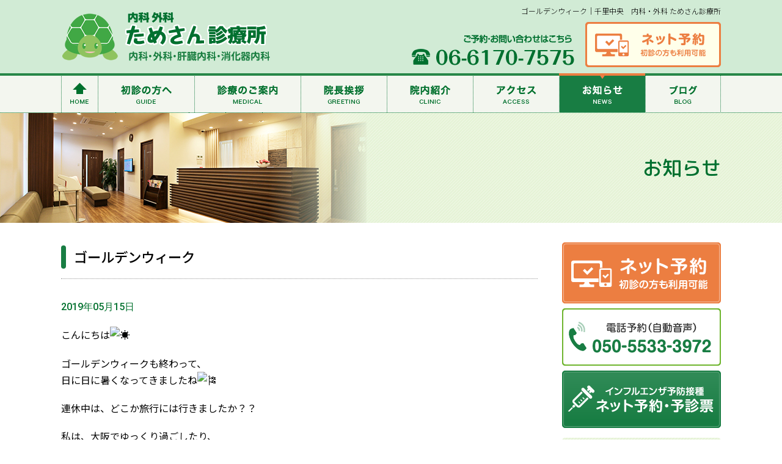

--- FILE ---
content_type: text/html; charset=UTF-8
request_url: https://www.tamesan-clinic.com/staffblog/entry569.html
body_size: 39688
content:

<!doctype html>
<html lang="ja">
<head>
<meta charset="UTF-8">


<link rel="canonical" href="https://www.tamesan-clinic.com/staffblog/entry569.html" />

<title>ゴールデンウィーク｜千里中央　内科・外科 ためさん診療所</title>
<meta name="description" content="ためさん診療所は千里中央駅より徒歩4分の内科･外科クリニックです。腹痛や脂肪肝の検査、健康診断の再検査などを中心に北大阪エリア（豊中市・吹田市・箕面市）の皆様に信頼される診療を心がけます。また、腹痛外来、オンライン診療、脂肪肝検査も行なっております。腹痛、脂肪肝、胆石症、肝臓がんなどお気軽にご相談ください。" />
<meta name="keywords" content="大阪,千里中央,豊中市,吹田市,箕面市,内科,外科,腹痛,脂肪肝,再検査,ためさん診療所,オンライン診療,脂肪肝検査,腹痛外来" />



<link href="/css_renew2021/style.css" rel="stylesheet" type="text/css" />
<link href="/css_renew2021/sp.css" rel="stylesheet" type="text/css"  media="all" />

<script type="text/javascript" src="/js_2021/jquery.js"></script>
<script type="text/javascript" src="/js_2021/responsive.js"></script>
<script type="text/javascript" src="/js_2021/spmenu.js"></script>
<script type="text/javascript" src="/js_2021/acordion.js"></script>
<script type="text/javascript" src="/js_2021/modal.js"></script>

<meta name="viewport" content="width=device-width, initial-scale=1,user-scalable=no">
<meta name="format-detection" content="telephone=no">
<meta property="og:image" content="https://www.tamesan-clinic.com/images/ogp.jpg" />


<script>
  (function(i,s,o,g,r,a,m){i['GoogleAnalyticsObject']=r;i[r]=i[r]||function(){
  (i[r].q=i[r].q||[]).push(arguments)},i[r].l=1*new Date();a=s.createElement(o),
  m=s.getElementsByTagName(o)[0];a.async=1;a.src=g;m.parentNode.insertBefore(a,m)
  })(window,document,'script','https://www.google-analytics.com/analytics.js','ga');

  ga('create', 'UA-90092549-1', 'auto');
  ga('send', 'pageview');

</script>

<meta name='robots' content='max-image-preview:large' />
<link rel="alternate" type="application/rss+xml" title="千里中央　内科・外科 ためさん診療所 &raquo; ゴールデンウィーク のコメントのフィード" href="https://www.tamesan-clinic.com/staffblog/entry569.html/feed" />
<link rel="alternate" title="oEmbed (JSON)" type="application/json+oembed" href="https://www.tamesan-clinic.com/wp-json/oembed/1.0/embed?url=https%3A%2F%2Fwww.tamesan-clinic.com%2Fstaffblog%2Fentry569.html" />
<link rel="alternate" title="oEmbed (XML)" type="text/xml+oembed" href="https://www.tamesan-clinic.com/wp-json/oembed/1.0/embed?url=https%3A%2F%2Fwww.tamesan-clinic.com%2Fstaffblog%2Fentry569.html&#038;format=xml" />
	<style type="text/css">
	.wp-pagenavi{float:left !important; }
	</style>
  <style id='wp-img-auto-sizes-contain-inline-css' type='text/css'>
img:is([sizes=auto i],[sizes^="auto," i]){contain-intrinsic-size:3000px 1500px}
/*# sourceURL=wp-img-auto-sizes-contain-inline-css */
</style>
<style id='wp-block-library-inline-css' type='text/css'>
:root{--wp-block-synced-color:#7a00df;--wp-block-synced-color--rgb:122,0,223;--wp-bound-block-color:var(--wp-block-synced-color);--wp-editor-canvas-background:#ddd;--wp-admin-theme-color:#007cba;--wp-admin-theme-color--rgb:0,124,186;--wp-admin-theme-color-darker-10:#006ba1;--wp-admin-theme-color-darker-10--rgb:0,107,160.5;--wp-admin-theme-color-darker-20:#005a87;--wp-admin-theme-color-darker-20--rgb:0,90,135;--wp-admin-border-width-focus:2px}@media (min-resolution:192dpi){:root{--wp-admin-border-width-focus:1.5px}}.wp-element-button{cursor:pointer}:root .has-very-light-gray-background-color{background-color:#eee}:root .has-very-dark-gray-background-color{background-color:#313131}:root .has-very-light-gray-color{color:#eee}:root .has-very-dark-gray-color{color:#313131}:root .has-vivid-green-cyan-to-vivid-cyan-blue-gradient-background{background:linear-gradient(135deg,#00d084,#0693e3)}:root .has-purple-crush-gradient-background{background:linear-gradient(135deg,#34e2e4,#4721fb 50%,#ab1dfe)}:root .has-hazy-dawn-gradient-background{background:linear-gradient(135deg,#faaca8,#dad0ec)}:root .has-subdued-olive-gradient-background{background:linear-gradient(135deg,#fafae1,#67a671)}:root .has-atomic-cream-gradient-background{background:linear-gradient(135deg,#fdd79a,#004a59)}:root .has-nightshade-gradient-background{background:linear-gradient(135deg,#330968,#31cdcf)}:root .has-midnight-gradient-background{background:linear-gradient(135deg,#020381,#2874fc)}:root{--wp--preset--font-size--normal:16px;--wp--preset--font-size--huge:42px}.has-regular-font-size{font-size:1em}.has-larger-font-size{font-size:2.625em}.has-normal-font-size{font-size:var(--wp--preset--font-size--normal)}.has-huge-font-size{font-size:var(--wp--preset--font-size--huge)}.has-text-align-center{text-align:center}.has-text-align-left{text-align:left}.has-text-align-right{text-align:right}.has-fit-text{white-space:nowrap!important}#end-resizable-editor-section{display:none}.aligncenter{clear:both}.items-justified-left{justify-content:flex-start}.items-justified-center{justify-content:center}.items-justified-right{justify-content:flex-end}.items-justified-space-between{justify-content:space-between}.screen-reader-text{border:0;clip-path:inset(50%);height:1px;margin:-1px;overflow:hidden;padding:0;position:absolute;width:1px;word-wrap:normal!important}.screen-reader-text:focus{background-color:#ddd;clip-path:none;color:#444;display:block;font-size:1em;height:auto;left:5px;line-height:normal;padding:15px 23px 14px;text-decoration:none;top:5px;width:auto;z-index:100000}html :where(.has-border-color){border-style:solid}html :where([style*=border-top-color]){border-top-style:solid}html :where([style*=border-right-color]){border-right-style:solid}html :where([style*=border-bottom-color]){border-bottom-style:solid}html :where([style*=border-left-color]){border-left-style:solid}html :where([style*=border-width]){border-style:solid}html :where([style*=border-top-width]){border-top-style:solid}html :where([style*=border-right-width]){border-right-style:solid}html :where([style*=border-bottom-width]){border-bottom-style:solid}html :where([style*=border-left-width]){border-left-style:solid}html :where(img[class*=wp-image-]){height:auto;max-width:100%}:where(figure){margin:0 0 1em}html :where(.is-position-sticky){--wp-admin--admin-bar--position-offset:var(--wp-admin--admin-bar--height,0px)}@media screen and (max-width:600px){html :where(.is-position-sticky){--wp-admin--admin-bar--position-offset:0px}}

/*# sourceURL=wp-block-library-inline-css */
</style><style id='global-styles-inline-css' type='text/css'>
:root{--wp--preset--aspect-ratio--square: 1;--wp--preset--aspect-ratio--4-3: 4/3;--wp--preset--aspect-ratio--3-4: 3/4;--wp--preset--aspect-ratio--3-2: 3/2;--wp--preset--aspect-ratio--2-3: 2/3;--wp--preset--aspect-ratio--16-9: 16/9;--wp--preset--aspect-ratio--9-16: 9/16;--wp--preset--color--black: #000000;--wp--preset--color--cyan-bluish-gray: #abb8c3;--wp--preset--color--white: #ffffff;--wp--preset--color--pale-pink: #f78da7;--wp--preset--color--vivid-red: #cf2e2e;--wp--preset--color--luminous-vivid-orange: #ff6900;--wp--preset--color--luminous-vivid-amber: #fcb900;--wp--preset--color--light-green-cyan: #7bdcb5;--wp--preset--color--vivid-green-cyan: #00d084;--wp--preset--color--pale-cyan-blue: #8ed1fc;--wp--preset--color--vivid-cyan-blue: #0693e3;--wp--preset--color--vivid-purple: #9b51e0;--wp--preset--gradient--vivid-cyan-blue-to-vivid-purple: linear-gradient(135deg,rgb(6,147,227) 0%,rgb(155,81,224) 100%);--wp--preset--gradient--light-green-cyan-to-vivid-green-cyan: linear-gradient(135deg,rgb(122,220,180) 0%,rgb(0,208,130) 100%);--wp--preset--gradient--luminous-vivid-amber-to-luminous-vivid-orange: linear-gradient(135deg,rgb(252,185,0) 0%,rgb(255,105,0) 100%);--wp--preset--gradient--luminous-vivid-orange-to-vivid-red: linear-gradient(135deg,rgb(255,105,0) 0%,rgb(207,46,46) 100%);--wp--preset--gradient--very-light-gray-to-cyan-bluish-gray: linear-gradient(135deg,rgb(238,238,238) 0%,rgb(169,184,195) 100%);--wp--preset--gradient--cool-to-warm-spectrum: linear-gradient(135deg,rgb(74,234,220) 0%,rgb(151,120,209) 20%,rgb(207,42,186) 40%,rgb(238,44,130) 60%,rgb(251,105,98) 80%,rgb(254,248,76) 100%);--wp--preset--gradient--blush-light-purple: linear-gradient(135deg,rgb(255,206,236) 0%,rgb(152,150,240) 100%);--wp--preset--gradient--blush-bordeaux: linear-gradient(135deg,rgb(254,205,165) 0%,rgb(254,45,45) 50%,rgb(107,0,62) 100%);--wp--preset--gradient--luminous-dusk: linear-gradient(135deg,rgb(255,203,112) 0%,rgb(199,81,192) 50%,rgb(65,88,208) 100%);--wp--preset--gradient--pale-ocean: linear-gradient(135deg,rgb(255,245,203) 0%,rgb(182,227,212) 50%,rgb(51,167,181) 100%);--wp--preset--gradient--electric-grass: linear-gradient(135deg,rgb(202,248,128) 0%,rgb(113,206,126) 100%);--wp--preset--gradient--midnight: linear-gradient(135deg,rgb(2,3,129) 0%,rgb(40,116,252) 100%);--wp--preset--font-size--small: 13px;--wp--preset--font-size--medium: 20px;--wp--preset--font-size--large: 36px;--wp--preset--font-size--x-large: 42px;--wp--preset--spacing--20: 0.44rem;--wp--preset--spacing--30: 0.67rem;--wp--preset--spacing--40: 1rem;--wp--preset--spacing--50: 1.5rem;--wp--preset--spacing--60: 2.25rem;--wp--preset--spacing--70: 3.38rem;--wp--preset--spacing--80: 5.06rem;--wp--preset--shadow--natural: 6px 6px 9px rgba(0, 0, 0, 0.2);--wp--preset--shadow--deep: 12px 12px 50px rgba(0, 0, 0, 0.4);--wp--preset--shadow--sharp: 6px 6px 0px rgba(0, 0, 0, 0.2);--wp--preset--shadow--outlined: 6px 6px 0px -3px rgb(255, 255, 255), 6px 6px rgb(0, 0, 0);--wp--preset--shadow--crisp: 6px 6px 0px rgb(0, 0, 0);}:where(.is-layout-flex){gap: 0.5em;}:where(.is-layout-grid){gap: 0.5em;}body .is-layout-flex{display: flex;}.is-layout-flex{flex-wrap: wrap;align-items: center;}.is-layout-flex > :is(*, div){margin: 0;}body .is-layout-grid{display: grid;}.is-layout-grid > :is(*, div){margin: 0;}:where(.wp-block-columns.is-layout-flex){gap: 2em;}:where(.wp-block-columns.is-layout-grid){gap: 2em;}:where(.wp-block-post-template.is-layout-flex){gap: 1.25em;}:where(.wp-block-post-template.is-layout-grid){gap: 1.25em;}.has-black-color{color: var(--wp--preset--color--black) !important;}.has-cyan-bluish-gray-color{color: var(--wp--preset--color--cyan-bluish-gray) !important;}.has-white-color{color: var(--wp--preset--color--white) !important;}.has-pale-pink-color{color: var(--wp--preset--color--pale-pink) !important;}.has-vivid-red-color{color: var(--wp--preset--color--vivid-red) !important;}.has-luminous-vivid-orange-color{color: var(--wp--preset--color--luminous-vivid-orange) !important;}.has-luminous-vivid-amber-color{color: var(--wp--preset--color--luminous-vivid-amber) !important;}.has-light-green-cyan-color{color: var(--wp--preset--color--light-green-cyan) !important;}.has-vivid-green-cyan-color{color: var(--wp--preset--color--vivid-green-cyan) !important;}.has-pale-cyan-blue-color{color: var(--wp--preset--color--pale-cyan-blue) !important;}.has-vivid-cyan-blue-color{color: var(--wp--preset--color--vivid-cyan-blue) !important;}.has-vivid-purple-color{color: var(--wp--preset--color--vivid-purple) !important;}.has-black-background-color{background-color: var(--wp--preset--color--black) !important;}.has-cyan-bluish-gray-background-color{background-color: var(--wp--preset--color--cyan-bluish-gray) !important;}.has-white-background-color{background-color: var(--wp--preset--color--white) !important;}.has-pale-pink-background-color{background-color: var(--wp--preset--color--pale-pink) !important;}.has-vivid-red-background-color{background-color: var(--wp--preset--color--vivid-red) !important;}.has-luminous-vivid-orange-background-color{background-color: var(--wp--preset--color--luminous-vivid-orange) !important;}.has-luminous-vivid-amber-background-color{background-color: var(--wp--preset--color--luminous-vivid-amber) !important;}.has-light-green-cyan-background-color{background-color: var(--wp--preset--color--light-green-cyan) !important;}.has-vivid-green-cyan-background-color{background-color: var(--wp--preset--color--vivid-green-cyan) !important;}.has-pale-cyan-blue-background-color{background-color: var(--wp--preset--color--pale-cyan-blue) !important;}.has-vivid-cyan-blue-background-color{background-color: var(--wp--preset--color--vivid-cyan-blue) !important;}.has-vivid-purple-background-color{background-color: var(--wp--preset--color--vivid-purple) !important;}.has-black-border-color{border-color: var(--wp--preset--color--black) !important;}.has-cyan-bluish-gray-border-color{border-color: var(--wp--preset--color--cyan-bluish-gray) !important;}.has-white-border-color{border-color: var(--wp--preset--color--white) !important;}.has-pale-pink-border-color{border-color: var(--wp--preset--color--pale-pink) !important;}.has-vivid-red-border-color{border-color: var(--wp--preset--color--vivid-red) !important;}.has-luminous-vivid-orange-border-color{border-color: var(--wp--preset--color--luminous-vivid-orange) !important;}.has-luminous-vivid-amber-border-color{border-color: var(--wp--preset--color--luminous-vivid-amber) !important;}.has-light-green-cyan-border-color{border-color: var(--wp--preset--color--light-green-cyan) !important;}.has-vivid-green-cyan-border-color{border-color: var(--wp--preset--color--vivid-green-cyan) !important;}.has-pale-cyan-blue-border-color{border-color: var(--wp--preset--color--pale-cyan-blue) !important;}.has-vivid-cyan-blue-border-color{border-color: var(--wp--preset--color--vivid-cyan-blue) !important;}.has-vivid-purple-border-color{border-color: var(--wp--preset--color--vivid-purple) !important;}.has-vivid-cyan-blue-to-vivid-purple-gradient-background{background: var(--wp--preset--gradient--vivid-cyan-blue-to-vivid-purple) !important;}.has-light-green-cyan-to-vivid-green-cyan-gradient-background{background: var(--wp--preset--gradient--light-green-cyan-to-vivid-green-cyan) !important;}.has-luminous-vivid-amber-to-luminous-vivid-orange-gradient-background{background: var(--wp--preset--gradient--luminous-vivid-amber-to-luminous-vivid-orange) !important;}.has-luminous-vivid-orange-to-vivid-red-gradient-background{background: var(--wp--preset--gradient--luminous-vivid-orange-to-vivid-red) !important;}.has-very-light-gray-to-cyan-bluish-gray-gradient-background{background: var(--wp--preset--gradient--very-light-gray-to-cyan-bluish-gray) !important;}.has-cool-to-warm-spectrum-gradient-background{background: var(--wp--preset--gradient--cool-to-warm-spectrum) !important;}.has-blush-light-purple-gradient-background{background: var(--wp--preset--gradient--blush-light-purple) !important;}.has-blush-bordeaux-gradient-background{background: var(--wp--preset--gradient--blush-bordeaux) !important;}.has-luminous-dusk-gradient-background{background: var(--wp--preset--gradient--luminous-dusk) !important;}.has-pale-ocean-gradient-background{background: var(--wp--preset--gradient--pale-ocean) !important;}.has-electric-grass-gradient-background{background: var(--wp--preset--gradient--electric-grass) !important;}.has-midnight-gradient-background{background: var(--wp--preset--gradient--midnight) !important;}.has-small-font-size{font-size: var(--wp--preset--font-size--small) !important;}.has-medium-font-size{font-size: var(--wp--preset--font-size--medium) !important;}.has-large-font-size{font-size: var(--wp--preset--font-size--large) !important;}.has-x-large-font-size{font-size: var(--wp--preset--font-size--x-large) !important;}
/*# sourceURL=global-styles-inline-css */
</style>

<style id='classic-theme-styles-inline-css' type='text/css'>
/*! This file is auto-generated */
.wp-block-button__link{color:#fff;background-color:#32373c;border-radius:9999px;box-shadow:none;text-decoration:none;padding:calc(.667em + 2px) calc(1.333em + 2px);font-size:1.125em}.wp-block-file__button{background:#32373c;color:#fff;text-decoration:none}
/*# sourceURL=/wp-includes/css/classic-themes.min.css */
</style>
<link rel='stylesheet' id='wp-pagenavi-style-css' href='https://www.tamesan-clinic.com/cms/wp-content/plugins/wp-pagenavi-style/css/css3_green.css?ver=1.0' type='text/css' media='all' />
<link rel="https://api.w.org/" href="https://www.tamesan-clinic.com/wp-json/" /><link rel="alternate" title="JSON" type="application/json" href="https://www.tamesan-clinic.com/wp-json/wp/v2/posts/569" /><link rel="EditURI" type="application/rsd+xml" title="RSD" href="https://www.tamesan-clinic.com/cms/xmlrpc.php?rsd" />
<meta name="generator" content="WordPress 6.9" />
<link rel="canonical" href="https://www.tamesan-clinic.com/staffblog/entry569.html" />
<link rel='shortlink' href='https://www.tamesan-clinic.com/?p=569' />
	<style type="text/css">
	 .wp-pagenavi
	{
		font-size:12px !important;
	}
	</style>
	</head>



<body id="mid">

<header id="head">
<div id="summary"><h1>ゴールデンウィーク｜千里中央　内科・外科 ためさん診療所</h1></div>

<!--  =============================================== -->
<div class="headerArea wrap">
  <div class="logo"><a href="https://www.tamesan-clinic.com/"><img src="/images/headLogo.png" alt="千里中央駅 内科・外科 ためさん診療所"></a></div>
	<p class="headBtn_yoyaku is_PC"><a class="js-modal-open" href="" data-target="modalYoyaku"><img src="/images/yoyakuHeadBnr2022_pc.png" alt="WEB予約はこちら" ></a></p>
  <p class="headTel is_PC"><img src="/images/headTel.png" alt="TEL.06-6170-7575" ></p>
</div>
<!--  =============================================== -->
<nav id="globalMenu">
  <p class="menuBtn is_SP"><a href="#menutoggle" class="menutoggle closing">MENU OPEN</a></p>
  <div id="SpNavWrapper">
    <div class="SpNavinner">
      <ul id="navMenu">
        <li class="menu1"><a href="/"><span>HOME</span></a></li>
        <li class="menu2"><a href="/guide.html"><span>初診の方へ</span></a></li>
        <li class="menu3 menu_single" ontouchstart=""><a href="/medical.html">診療のご案内</a>
          <ul class="menu_second-level">
            <li class="menu3_1 is_PC"><a href="/medical.html">診療のご案内</a></li>
            <li class="menu3_2"><a href="/fukutsu.html">腹痛外来</a></li>
            <li class="menu3_3"><a href="/liver.html">脂肪肝検査</a></li>
            <li class="menu3_4"><a href="/online.html">オンライン診療</a></li>
            <li class="menu3_5"><a href="/kenshin.html">健康診断</a></li>
            <li class="menu3_6"><a href="/vaccine.html">予防接種</a></li>
            <li class="menu3_7"><a href="/disease">病気のお話</a></li>
          </ul>
        </li>
        <li class="menu4"><a href="/greeting.html"><span>院長挨拶</span></a></li>
        <li class="menu5"><a href="/clinic.html"><span>院内紹介</span></a></li>
        <li class="menu6"><a href="/access.html"><span>交通アクセス</span></a></li>
        <li class="menu7 menu_single" ontouchstart=""><a href="/news">診療所からのお知らせ</a>
          <ul class="menu_second-level">
            <li class="menu7_1 is_PC"><a href="/news">診療所からのお知らせ</a></li>
            <li class="menu7_2"><a href="/covid19">新型コロナウィルス感染症対策</a></li>
          </ul>
        </li>
        <li class="menu8 menu_single" ontouchstart=""><a href="/blog">院長ブログ</a>
          <ul class="menu_second-level">
            <li class="menu8_1 is_PC"><a href="/blog">院長ブログ</a></li>
            <li class="menu8_2"><a href="/staffBlog">スタッフブログ</a></li>
          </ul>
        </li>
<li class="menu9"><a href="/tokushoho.html">特定商取引に基づく表記</a></li>	
</ul>
    </div>
  </div>
</nav>
<!--  =============================================== -->


</header>

<!--  =======================================================================================================  -->
<div id="content">


<section id="titleArea"><div class="wrap"><h2>お知らせ</h2></div></section>
<script type="text/javascript">
$(document).ready(function() {
$("#globalMenu .menu7").addClass("on");
$("#globalMenu .menu7_1").addClass("on");
});
</script>




<!--  =======================================================================================================  -->
<section id="contentWrap">
<section id="contentArea" class="news wpcontents">


<h2 class="pageTitle spmb0">ゴールデンウィーク</h2>



<p class="date">2019年05月15日</p>
<p>こんにちは<img decoding="async" class="CToWUd" src="https://mail.google.com/mail/e/2600" alt="☀" />️</p>
<p>ゴールデンウィークも終わって、<br />
日に日に暑くなってきましたね<img decoding="async" class="CToWUd" src="https://mail.google.com/mail/e/1f38f" alt="🎏" /></p>
<p>連休中は、どこか旅行には行きましたか？？</p>
<p>私は、大阪でゆっくり過ごしたり、<br />
家のことで片付けたいことを済ましてました<img decoding="async" class="CToWUd" src="https://mail.google.com/mail/e/1f603" alt="😃" /></p>
<p>連休中に、友達が出演するので<br />
高槻のジャズストリートに初めて行ってきました<img decoding="async" class="CToWUd" src="https://mail.google.com/mail/e/1f3b5" alt="🎵" /><br />
あちらこちらのお店やステージでジャズが聞こえてきて、美味しいお酒とおつまみを食べながら、街歩きもしてきました<img decoding="async" class="CToWUd" src="https://mail.google.com/mail/e/1f60a" alt="😊" /></p>
<p>友達の応援もでき、<br />
打ち上げにも参加させてもらったんですが<br />
そこからの景色がとても綺麗でした<img decoding="async" class="CToWUd" src="https://mail.google.com/mail/e/263a" alt="☺" />️</p>
<p>よく行く街も、見える位置でこんなに景色が違うのかと思いましたね。</p>
<p>良い休日でした<img decoding="async" class="CToWUd" src="https://mail.google.com/mail/e/1f3b5" alt="🎵" /></p>
<p><img fetchpriority="high" decoding="async" class="aligncenter size-large wp-image-570" src="https://www.tamesan-clinic.com/cms_new/wp-content/uploads/2019/05/ゴールデンウィーク-1024x768.jpeg" alt="ゴールデンウィーク" width="1024" height="768" srcset="https://www.tamesan-clinic.com/cms/wp-content/uploads/2019/05/ゴールデンウィーク-1024x768.jpeg 1024w, https://www.tamesan-clinic.com/cms/wp-content/uploads/2019/05/ゴールデンウィーク-400x300.jpeg 400w, https://www.tamesan-clinic.com/cms/wp-content/uploads/2019/05/ゴールデンウィーク-260x195.jpeg 260w, https://www.tamesan-clinic.com/cms/wp-content/uploads/2019/05/ゴールデンウィーク-768x576.jpeg 768w, https://www.tamesan-clinic.com/cms/wp-content/uploads/2019/05/ゴールデンウィーク-1536x1152.jpeg 1536w, https://www.tamesan-clinic.com/cms/wp-content/uploads/2019/05/ゴールデンウィーク-2048x1536.jpeg 2048w" sizes="(max-width: 1024px) 100vw, 1024px" /></p>




<br class="clear" />
<p><a href="https://www.tamesan-clinic.com/category/staffblog" class="more-link">一覧に戻る</a></p>








</section>
<!-- / contentArea ======================================================================================================= -->



<!-- sideArea ======================================================================================================= -->

<section id="sideArea">



<p class="mb0 mt0 is_PC"><a class="js-modal-open" href="" data-target="modalYoyaku"><img src="/images/yoyakuSideBnr2022_pc.png" alt="WEB予約はこちら" ></a></p>
<p class="mb0 mt05 is_PC"><img src="/images/yoyakuSideTelBnr2022_pc.png" alt="電話予約（自動音声）" ></p>
<p class="mb0 mt05 is_PC influenzaBnr"><a class="js-modal-open" href="" data-target="modalYoyaku_vaccine"><img src="/images/infullBnr2_pc.png" alt="インフルエンザ予防接種" ></a></p>

<!-- 診療情報 ================== -->
<div class="sideHours greenBg is_SPTOP mt10">
  <div class="spwrap">
    <h2 class="iconTime iconTxt">受付時間</h2>

<!--  診療時間ライブラリ===================================  -->
<table class="timeTable">
  <tbody>
    <tr>
      <th ><span>受付時間</span></th>
      <th class="day">月</th>
      <th class="day">火</th>
      <th class="day">水</th>
      <th class="day">木</th>
      <th class="day">金</th>
      <th class="day">土</th>
      <th class="day">日<span>･祝</span></th>
    </tr>
    <tr>
      <td class="timeHead">午 前<br>
        <span class="time1">8:25～12:30</span><span class="time2">（WEB受付 7:30～12:00）</span></td>
      <td class="schedule">●</td>
      <td class="schedule">●</td>
      <td class="schedule">●</td>
      <td class="schedule">／</td>
      <td class="schedule">●</td>
      <td class="schedule">●</td>
      <td class="schedule">／</td>
    </tr>
    <tr class="pm">
      <td class="timeHead">午 後<br>
        <span class="time1">15:20～19:00</span><span class="time2">（WEB受付 14:30～18:30）</span></td>
      <td class="schedule">●</td>
      <td class="schedule">★<br>
        <span>予約</span></td>
      <td class="schedule">●</td>
      <td class="schedule">／</td>
      <td class="schedule">●</td>
      <td class="schedule">／</td>
      <td class="schedule">／</td>
    </tr>
  </tbody>
</table>
<div class="is_SIDE is_PC">
  <dl class="parallel mb03 txt09">
    <dt>午前</dt>
    <dd>8:25～12:30<br>
      （WEB受付／7:30～12:00）</dd>
  </dl>
  <dl class="parallel txt09 mb10">
    <dt>午後</dt>
    <dd>15:20～19:00<br>
      （WEB受付／14:30～18:30）</dd>
  </dl>
  <div class="sideHoursBoxInfo mb05">
    <h3 class="sideTitle">休診日</h3>
    <p class="spmb05">木曜・土曜午後・日曜祝日</p>
  </div>
  <div class="sideHoursBoxInfo">
    <h3 class="sideTitle">予約制</h3>
    <p class=" pcBreak">火曜の午後はエコー検査など、<br>
      事前予約制になります。</p>
  </div>
</div>
<!-- / is_SIDE -->
<div class="is_CONT is_SP is_FOOT">
  <p class="holiday mb05 ">木曜、土曜午後、日曜・祝日</p>
  <p class="mb05"><span class="colorRightGreen">★</span>火曜の午後はエコー検査など、事前予約制になります。</p>
</div>
<!--  /診療時間ライブラリ===================================  -->
<div class="is_CONT mt25 is_SP ">
<p class="aligncenter mb05"><a class="js-modal-open" href="" data-target="modalYoyaku"><img src="/images/yoyakuBnr2022_sp.png" alt="WEB予約はこちら" ></a></p>

<p class="aligncenter mb05"><a href="TEL:050-5533-3972"><img src="/images/yoyakuTelBnr2022_sp.png" alt="電話予約（自動音声）" ></a></p>

<p class="aligncenter mb0 mt05"><a class="js-modal-open" href="" data-target="modalYoyaku_vaccine"><img src="/images/infullBnr2_sp.png" alt="インフルエンザ予防接種" ></a></p>

<p class="aligncenter mb0 mt05"><a href="/tamesanClinic.pdf" target="_blank"><img src="/images/SP_bnr_monshinhyo.jpg" alt="問診票ダウンロード" width="100%"></a></p>



    </div>
  </div>
</div>
<!-- / 診療情報 ================== -->
<!-- 交通アクセス ================== -->
<div class="sideGmap greenBg is_PC">
  <h2><img src="/images/side_accessHead.png" alt="「千里中央」駅から徒歩4分" ></h2>
  <iframe src="https://www.google.com/maps/embed?pb=!1m18!1m12!1m3!1d7793.340448305808!2d135.49335238270186!3d34.80649365154716!2m3!1f0!2f0!3f0!3m2!1i1024!2i768!4f13.1!3m3!1m2!1s0x0%3A0x0!2zMzTCsDQ4JzIwLjQiTiAxMzXCsDI5JzUwLjAiRQ!5e0!3m2!1sja!2sjp!4v1610600642857!5m2!1sja!2sjp" width="100%" height="300" frameborder="0" style="border:0;" allowfullscreen="" aria-hidden="false" tabindex="0"></iframe>
  <p class="sideMoreBtn"><a href="/access.html"><img src="/images/sideMoreBtn.png" alt="交通アクセス"></a></p>
</div>
<!-- / 交通アクセス ================== -->
<ul class="sideBnr is_PC">
  <li><a href="/fukutsu.html"><img src="/images/pc_side_bnr01.jpg" alt="腹痛外来" ></a></li>
  <li><a href="/covid19"><img src="/images/pc_side_bnr02.jpg" alt="感染症対策" ></a></li>
  <li><a href="/liver.html"><img src="/images/pc_side_bnr03.jpg" alt="脂肪肝検査" ></a></li>
  <li><a href="/online.html"><img src="/images/pc_side_bnr04.jpg" alt="オンライン診療" ></a></li>
</ul>
<ul class="sideBnr is_PC">
  <li><a href="/kenshin.html"><img src="/images/pc_side_bnr05.jpg" alt="健康診断" ></a></li>
  <li><a href="/tamesanClinic.pdf" target="_blank"><img src="/images/pc_side_bnr06.jpg" alt="問診票ダウンロード" ></a></li>
  <li><a href="/vaccine.html"><img src="/images/pc_side_bnr07.jpg" alt="予防接種" ></a></li>
</ul>
<div class="sideBnr is_PC">
  <ul class="sideBnr spBnr">
	<li><a href="/disease"><img src="/images/bnr_sick_pc.jpg" alt="病気のお話" class="imgChange"></a></li>
    <li class="recruitBnr"><a href="https://job-gear.net/tamesanclinic2/kyujin_d.htm?L=BMSDetail&ID=A80810740440&I=input" target="_blank"><img src="/images/bnr_recruit_pc.jpg" alt="採用情報" class="imgChange" ></a></li>
    <li><a href="https://line.me/R/ti/p/%40106lmmxi" target="_blank"><img src="/images/bnr_line_pc.jpg" alt="公式LINE" class="imgChange" ></a></li>
    <li><a href="https://www.instagram.com/tamesanclinic7575/?hl=ja" target="_blank"><img src="/images/bnr_insta_pc.jpg" alt="ためさん診療所公式インスタグラム" class="imgChange" ></a></li>
    <li><a href="https://doctorsfile.jp/h/182989/df/1/" target="_blank"><img src="/images/bnr_doctorsFile_sp.jpg" alt="ドクターズファイル" ></a></li>
  </ul>
</div>
</section>
<!-- /sideArea ======================================================================================================= -->


</section>
<!-- / wrap =================================================================  -->


<footer>

<!-- クリニックインフォ =================================================================  -->


<section id="clinicInfoArea">

<div class="wrap">

<p class="is_PC aligncenter mb30 apokulBnr"><a class="js-modal-open" href="" data-target="modalYoyaku"><img src="/images/yoyakuBnr2022_pc.png" alt="インターネット予約" width="880"></a></p>

<div class="flexBlock flexwrap viewOrderCont">
<div class="flexLeft flex47">

<h2 class="keyTitle"><span>千里中央駅すぐ</span><br>内科外科 ためさん診療所</h2>


<p class="is_PC infoMap"><img src="/images/wideMap.png" alt="内科外科 ためさん診療所MAP" ></p>

<div class="address">
<p class="mb05">〒560-0085 大阪府豊中市上新田2丁目24-50-1<br>上新田メディカルブリッジ 1F</p>
<p>TEL : 06-6170-7575　FAX : 06-6170-7571</p>
</div>

<p class="mt10 is_PC aligncenter accessLink"><a href="/access.html"><img src="/images/PC_footer_btn_kuwashiku.png" alt="アクセスMAP" ></a></p>



</div>
 <!--end  flexLeft -->
 <!--  =================================================================  -->



<div class="flexRight flex47">

<div class="timeTableArea">


<h4 class="iconTime footIcon iconTxt">診療時間</h4>

<!--  診療時間ライブラリ===================================  -->
<table class="timeTable">
  <tbody>
    <tr>
      <th ><span>受付時間</span></th>
      <th class="day">月</th>
      <th class="day">火</th>
      <th class="day">水</th>
      <th class="day">木</th>
      <th class="day">金</th>
      <th class="day">土</th>
      <th class="day">日<span>･祝</span></th>
    </tr>
    <tr>
      <td class="timeHead">午 前<br>
        <span class="time1">8:25～12:30</span><span class="time2">（WEB受付 7:30～12:00）</span></td>
      <td class="schedule">●</td>
      <td class="schedule">●</td>
      <td class="schedule">●</td>
      <td class="schedule">／</td>
      <td class="schedule">●</td>
      <td class="schedule">●</td>
      <td class="schedule">／</td>
    </tr>
    <tr class="pm">
      <td class="timeHead">午 後<br>
        <span class="time1">15:20～19:00</span><span class="time2">（WEB受付 14:30～18:30）</span></td>
      <td class="schedule">●</td>
      <td class="schedule">★<br>
        <span>予約</span></td>
      <td class="schedule">●</td>
      <td class="schedule">／</td>
      <td class="schedule">●</td>
      <td class="schedule">／</td>
      <td class="schedule">／</td>
    </tr>
  </tbody>
</table>
<div class="is_SIDE is_PC">
  <dl class="parallel mb03 txt09">
    <dt>午前</dt>
    <dd>8:30〜12:30<br>
      （受付／8:25~12:30）</dd>
  </dl>
  <dl class="parallel txt09 mb10">
    <dt>午後</dt>
    <dd>15:30〜19:00<br>
      （受付／15:20~19:00）</dd>
  </dl>
  <div class="sideHoursBoxInfo mb05">
    <h3 class="sideTitle">休診日</h3>
    <p class="spmb05">木曜・土曜午後・日曜祝日</p>
  </div>
  <div class="sideHoursBoxInfo">
    <h3 class="sideTitle">予約制</h3>
    <p class=" pcBreak">火曜の午後はエコー検査など、<br>
      事前予約制になります。</p>
  </div>
</div>
<!-- / is_SIDE -->
<div class="is_CONT is_SP is_FOOT">
  <p class="holiday mb05 ">木曜、土曜午後、日曜・祝日</p>
  <p class="mb05"><span class="colorRightGreen">★</span>火曜の午後はエコー検査など、事前予約制になります。</p>
</div>
<!--  /診療時間ライブラリ===================================  -->
</div><!--timeTableArea -->



<div class="infoAccess">
<h3 class="iconTrain footIcon iconTxt">交通アクセス</h3>
<ul class="list">
<li>大阪モノレール「千里中央」駅　徒歩4分</li>
<li>北大阪急行「千里中央」駅　徒歩5分</li>
</ul>
</div>


<div class="infoParking">
<h3 class="iconParking footIcon iconTxt mb05">お車でお越しの方</h3>
<p class="mb05"><strong>上新田メディカルブリッジ 敷地内駐車場 9台</strong></p>
<p class="pcBreak">上新田メディカルブリッジ敷地内の駐車場が満車の場合は、<br>当院契約駐車場もご利用頂けます。</p>
</div>


<hr class="is_PC">
<p class="aligncenter spmt30 mb0 is_PC footTel_pc"><img src="/images/footTel_pc.png"  alt="お電話でのお問合せはこちら" ></p>



</div>

<!--end  flexRight -->
<!--  =================================================================  -->


</div> <!--end  flexBlock -->
<!--  =======================================================================================  -->




<div class="mt20 is_SP">
<ul class="topClinicSpBtn mb10">
  <li class="tel"><a href="TEL:06-6170-7575">電話をかける</a></li>
<li class="map"><a href="/access.html">アクセス･地図</a></li>
</ul>
<p class="aligncenter mb05"><a class="js-modal-open" href="" data-target="modalYoyaku"><img src="/images/yoyakuBnr2022_sp.png" alt="インターネット予約" ></a></p>
<p class="aligncenter mb0"><a href="TEL:050-5533-3972"><img src="/images/yoyakuTelBnr2022_sp.png" alt="電話予約（自動音声）" ></a></p>
<p class="aligncenter mb0 mt05 influenzaBnr"><a class="js-modal-open" href="" data-target="modalYoyaku_vaccine"><img src="/images/infullBnr2_sp.png" alt="インフルエンザ予防接種" ></a></p>
</div>
</div>


</div> <!--end  wrap -->
 <!--  =======================================================================================  -->
</section>
<!-- end クリニックインフォ =================================================================  -->

<!-- end ID foot =================================================================  -->
</footer>

<!-- #EndLibraryItem -->
<!-- ID foot =================================================================  -->
<section id="foot">
  <div class="wrap aligncenter">
    <h2>千里中央 駅すぐ 内科 外科　ためさん診療所</h2>
    <p class="mb05"><img src="/images/PC_footer_department.png" alt="内科･外科･肝臓内科･消化器内科" ></p>
    <p class="copyright">Copyright © TAMESAN CLINIC All Rights Reserved.</p>
<div class="flexBlock flexEnd">
<p class="link toLinkpage is_PC mr20"><a href="/tokushoho.html">特定商取引に基づく表記</a></p>
<p class=" link toLinkpage  is_PC"><a href="/link.html">リンク</a></p>
</div>
  </div>
</section>
<aside id="pagetop" class="clear" ><img src="/images/gotoTop.png" alt="このページの先頭へ"  /></aside>
<div class="is_SP">
  <ul id="yoyaku" class=" yoyaku2btn">
    <li class="tel"><a href="TEL:06-6170-7575">電話をかける</a></li>
	<li class="yoyakulink"><a class="js-modal-open" href="" data-target="modalYoyaku">WEB予約</a></li>
  </ul>
</div>
</div> <!--end  ID content -->


<!-- modal==========================  -->

<div id="modalYoyaku" class="modal js-modal" >
<div class="modal__bg js-modal-close"></div>
<div class="modal_Yoyaku modal__content" >
<h2 class="title_Yoyaku">インターネット予約</h2>
<p class="colorDeepGreen read_Yoyaku">ご予約の内容を以下よりお選びください。</p>
<div class="yoyakuBtn_flex btn3set">
<div class="yoyakuBtn today">
<h3>当日順番予約</h3>
<p>本日の診察の順番を予約</p>
<a href="https://tamesan-clinic.mdja.jp/" target="_blank" rel="noopener noreferrer"></a> </div>
<div class="yoyakuBtn oneday">
<h3>その他検査の予約</h3>
<p>腹痛外来をご希望の方<br />
検査で専門医の受診を勧められた方</p>
<a href="https://medical.apokul.jp/web/92/reservations/add"  target="_blank" rel="noopener noreferrer"></a> </div>

<div class="yoyakuBtn ">
<h3>インフルエンザ<br>予防接種予約</h3>
<a href="https://tamesan-clinic.mdja.jp/" target="_blank" rel="noopener noreferrer"></a>
</div>

</div>
</div>
</div>



<div id="modalYoyaku_vaccine" class="modal js-modal" >
<div class="modal__bg js-modal-close"></div>
<div class="modal_Yoyaku modal__content" >

<h2 class="title_Yoyaku">インフルエンザ予防接種</h2>
<p class="colorDeepGreen read_Yoyaku">ワクチン接種予約と予診票のダウンロード</p>

<div class="yoyakuBtn_flex btn3set">
<div class="yoyakuBtn ">
<h3>インフルエンザ<br>予防接種ネット予約</h3>
<p>インターネット予約はこちら</p>
<a href="https://tamesan-clinic.mdja.jp/" target="_blank" rel="noopener noreferrer"></a>
</div>

<div class="yoyakuBtn ">
<h3>注射でのワクチン<br>予診票ダウンロード</h3>
<p>ご記入のうえご持参ください。</p>
<a href="https://www.tamesan-clinic.com/tamesan_influenza.pdf"  target="_blank" rel="noopener noreferrer" ></a>
</div>

<div class="yoyakuBtn ">
<h3>フルミストワクチン<br>予診票ダウンロード</h3>
<p>ご記入のうえご持参ください。</p>
<a href="https://www.tamesan-clinic.com/tamesan_fullmist_influenza.pdf"  target="_blank" rel="noopener noreferrer" ></a>
</div>

</div>

</div>
</div>

<!--/ modal==========================  -->



<script type="speculationrules">
{"prefetch":[{"source":"document","where":{"and":[{"href_matches":"/*"},{"not":{"href_matches":["/cms/wp-*.php","/cms/wp-admin/*","/cms/wp-content/uploads/*","/cms/wp-content/*","/cms/wp-content/plugins/*","/cms/wp-content/themes/renew_cms/*","/*\\?(.+)"]}},{"not":{"selector_matches":"a[rel~=\"nofollow\"]"}},{"not":{"selector_matches":".no-prefetch, .no-prefetch a"}}]},"eagerness":"conservative"}]}
</script>


</body>
</html>


--- FILE ---
content_type: text/css
request_url: https://www.tamesan-clinic.com/css_renew2021/style.css
body_size: 20749
content:
@charset "utf-8";
/* CSS Document */

@import url("common.css");
@import url("common-detail.css");
@import url("commonIcon.css");

@import url("detail.css");
@import url("side.css");
@import url("btn.css");
@import url("acordion.css");



@import url("top.css");
@import url('https://fonts.googleapis.com/css?family=Noto+Sans+JP:100,300,400,500,700,900&display=swap&subset=japanese');
@import url(https://fonts.googleapis.com/css?family=Roboto:300,400,500&display=swap);
@import url('https://fonts.googleapis.com/css?family=Noto+Serif+JP:200,300,400,500,600,700,900&display=swap&subset=japanese');
@import url('https://fonts.googleapis.com/css?family=Roboto&display=swap');
@import url('https://fonts.googleapis.com/css?family=M+PLUS+Rounded+1c:100,300,400,500,700,800,900&display=swap');




/*  -------------------------------------------------------------------------------------------------------------------- */

/* ベースレイアウト設定 */

/*  -------------------------------------------------------------------------------------------------------------------- */


html{	font-size:100%;}


body {
	font-family: 'Noto Sans JP', sans-serif;
	color: #000000;
	height:100%;
	line-height:1.7;
	background:#FFFFFF;
	-webkit-text-size-adjust: none;
	font-weight:300;

}

strong{ font-weight:600;}


.mincho{ font-family: 'Noto Serif JP', serif;}
.font-rounded {font-family: 'M PLUS Rounded 1c', sans-serif;}	

/* ヘッダー幅 */

nav ul#navMenu{margin:auto;  width:1080px; }
#summary{  width:1080px; margin:auto; position:relative; }


/* ページ幅 */

.wrap
{margin:auto; width:1080px; }


/* PC ページ幅*/
@media print, screen and (min-width: 737px) {
.pcwrap{margin:auto; width:1080px; }


#contentWrap{margin:2rem auto 3rem; width:1080px; display:flex; justify-content: space-between; }
#contentArea{ width:780px; }
#sideArea{ width: 260px;}

/*#top #contentWrap{ flex-direction:row-reverse}*/
#mid #contentArea{  padding-bottom:5rem;}
}


@media screen and (max-width: 736px) {
#sideArea{ width: 100%;}
}






/*  -------------------------------------------------------------------------------------------------------------------- */

/* 基本要素 */

/*  -------------------------------------------------------------------------------------------------------------------- */


/*hover PC*/
@media print, screen and (min-width: 737px) {
.links a:hover,
a:hover{ opacity:0.9;}


}

a{  color:#1AB3DD;}


a.more-link,
.link a,
.links a{ text-decoration:none; color:#333;}
.top .newsinfo p.headline a{color:#333;}



/* 基礎パーツカラー */
/*  ------------------------------------------------------------ */

/* ●＆■ */

.wpcontents ul li:before,
ul li:before,.headListTable th:before{ color:#9eca95;}


.wpcontents h4:before,
.sq:before , .profHead:before{color:#187D43;}




/* 太字テキスト */

.tx-b,.tx-bb,
dl.headingText dt
{color:#187D43;}



/* SP */
@media screen and (max-width: 736px) {
/*.news h2 {color:#1D9ECC;}*/
}

.iconTxt{ color:#187D43; font-weight:600; }



.color{ color:#00A63C;}
.colorRightGreen{ color:#54ad55;}

.colorRed{ color:#9E1822;}
.colorOrange{ color:#F4A873;}
.colorBrown{ color:#51362E;}
.colorDeepGreen{ color:#187d43; }


/* お知らせパーツ */
/*.news-block{ border-color:#D9F1F9; background:#FFFFFF;}
.news h2:before{background:#1AB3DD;}
.date{    color: #1D9ECC;}
*/

hr,
.dotline{ border-color:#CCCCCC;}

hr.blue{border-color:#1D9ECC;}





/*基本要素要素マージン */
/*  ------------------------------------------------------------ */

p{ margin-bottom:1.2rem;}

ul.list{ margin-bottom: 1.5rem; }
ul.list li{  margin-bottom:0.3rem;}





/*  -------------------------------------------------------------------------------------------------------------------- */

/* 変更デザインパーツ */

/*  -------------------------------------------------------------------------------------------------------------------- */



h1{ position: absolute; right:0; top:8px; font-size:75%; z-index:100; font-weight:300;}




/*  ------------------------------------------------------------ */

/*ヘッダーレイアウト*/

/*  ------------------------------------------------------------ */

/* ヘッダ*/
header{	width:100%; }
header .logo{  display:flex; align-items: center;}
header .headerArea{margin:0 auto; position:relative; display:flex;}






header p{ margin-bottom:0rem;}
header ul, header  ol{ margin-bottom: 0rem; }
header li{  margin-bottom:0rem}





/* ヘッダー */
/*  ------------------------------------------------------------ */
header{ background:#d1ebd5;}



header .logo{ height:120px;}
header .headTel{position: absolute; right:240px; bottom:13px; }
header .headBtn_yoyaku{position: absolute; right:0; bottom:10px; /*! width:190px; */ }



header .sub{  position:absolute; left:330px; bottom:37px;}



/* ヘッダー固定する場合 */
/*  ------------------------------------------------------------ */

/*PCのみ*/
/*
@media print, screen and (min-width: 737px) {
#head{ z-index:100; width:100%; position:fixed;top: 0; left: 0; transition: .5s; }
#mid #content{ padding-top:205px;}
}

/*
#head{transition: .5s;  position:fixed;top: 0; left: 0; width:100%; z-index:100; border-bottom:#EDEDED solid 1px; }

@media print, screen and (min-width: 737px) {
#titleArea{	margin-top:168px ;}

}



/*
 以下高さの合計
#header border-top +
#header .logo  + 
#head .head-menu li a height
*/



/* ヘッダナビ */
/*  ------------------------------------------------------------ */

/* ヘッダ メニュー*/




/*PCのみ*/
@media print, screen and (min-width: 737px) {
/* ナビ背景 */
nav{
	width:100%;
	height:65px;
	min-width: 1080px;
	background:url(../images/naviBg.png) repeat-x bottom ;
}
nav ul{display: flex;}

/* メニューボタンサイズ */


nav #navMenu {height:65px; /*overflow:hidden;*/}
nav #navMenu li a{	width:100%; height:65px; display:block; position:relative;}
nav #navMenu li{ text-indent:-5000px; }
nav #navMenu li.on a{ background-position:left -65px;}
nav #navMenu li.pcOn a{ background-position:left -65px;}
nav #navMenu li a{ box-sizing:border-box; background-repeat:no-repeat;}
nav #navMenu li a:hover{ opacity:0.7;}



header .spTop{ display:none;}


/* メニューボタンデザイン */
nav #navMenu  li.menu1 a{ background-image:url(../images/menu1.png); width:60px;}
nav #navMenu  li.menu2 a{ background-image:url(../images/menu2.png); width:158px;}
nav #navMenu  li.menu3 a{ background-image:url(../images/menu3.png); width:174px;}
nav #navMenu  li.menu4 a{ background-image:url(../images/menu4.png); width:141px;}
nav #navMenu  li.menu5 a{ background-image:url(../images/menu5.png); width:141px;}
nav #navMenu  li.menu6 a{ background-image:url(../images/menu6.png); width:141px;}
nav #navMenu  li.menu7 a{ background-image:url(../images/menu7.png); width:141px;}
nav #navMenu  li.menu8 a{ background-image:url(../images/menu8.png); width:124px;}


nav#globalMenu ul > li.menu_single {
    position: relative; 
}


nav#globalMenu ul li.menu_single ul{display:block; }

nav#globalMenu ul.menu_second-level li a{ }

li.menu_single ul.menu_second-level {
    position: absolute;
	top: 45px;
	border:1px solid #4c9b6c;
	border-top: none;
    background: #FFF;
     -webkit-transition: .2s ease;
  transition: .2s ease;
  visibility: hidden;
  opacity: 0; 
  z-index:1000;

}


nav#globalMenu li.menu_single ul.menu_second-level a{
	width:14rem;
	height:inherit;
	padding:1rem 0 1rem 2rem;
	border-top:#4c9b6c dotted 1px;
	box-sizing:border-box;
	background:url(../images/common/btnR.svg) no-repeat left 0.6rem center;
	background-size:1rem;
	font-size:0.95rem;
	text-decoration:none;
	color:#333;
	text-indent:0;
	text-align:left;
}
nav#globalMenu li.menu_single ul.menu_second-level li.on a{ color:#187D43; ;  background-color:#F2FCDA;}

li.menu7.menu_single ul.menu_second-level{width:16rem;}
nav#globalMenu li.menu7.menu_single ul.menu_second-level a{width:16rem;}


li.menu8.menu_single ul.menu_second-level{right:0;}



nav#globalMenu li.menu_single ul.menu_second-level li:first-of-type a{border:none;}

nav#globalMenu li.menu_single ul.menu_second-level a:hover{ opacity:1; }


li.menu_single:hover ul.menu_second-level{
    top: 60px;
    visibility: visible;
    opacity: 1;
}


}





/* ミドル　タイトル画像 */
/*  ------------------------------------------------------------ */

/* ページBG*/
#mid #titleArea {background:  url(../images/midImg.jpg) no-repeat left center  , url(../images/bg_color.jpg) repeat;
height:180px;  
	 margin-bottom:0;}



/* ミドルビジュアル*/

#titleArea h2{
	display:flex; 
	align-items: center;
	justify-content:flex-end;
	height:180px;
	width:1080px;
	text-align:right;
	padding: 0 0px 0 0;
	font-size:2rem;
	font-weight:500;
font-family: 'M PLUS Rounded 1c', sans-serif;
	color:#00702F; 
	text-align: center;
	line-height: 1.4;
}


/*SP*/
@media screen and (max-width: 736px) {

/* ページタイトル*/
/*  ------------------------------------------------------------ */

#titleArea h2{
display: flex;
width: 100%;
align-items: center;
justify-content:flex-end;
height:90px;
font-size:1.4rem;
}






#mid #titleArea{ height:90px; margin-bottom:0; background-position: -110px center; background-size: auto 100%;}



}






/* メインタイトル H2*/
/*  ------------------------------------------------------------ */



h2.pageTitle {

	
margin:1rem auto ;
display: flex;
padding:0.3rem 0 1rem 0rem;
font-weight:500;
line-height:1.4;
align-items: center;
font-size:1.4rem;
flex-direction: row;
border-bottom: dotted 1px #999;
margin:0rem auto 2rem;


}


h2.pageTitle:before{
	content:"";
	width:8px;
	background: #187D43;
	margin-right:  0.8rem ;
	 border-radius:5px; 
	flex-shrink: 0;
	align-self:stretch;
	min-height: 2.4rem;
	display:block;
}

h2.pageTitle.direct{ margin-bottom:0; border:none;}



/*SP*/
@media screen and (max-width: 736px) {



h2.pageTitle{ font-size:1.1rem; margin: 1rem auto ;}
h2.pageTitle:before{ width: 6px; min-height: 2.2rem; }
h2.pageTitle.directSP{ margin-bottom:0; border:none;}

}










dl.headingText{ margin-bottom: 1.2rem;}
dl.headingText dt{ font-size:1.2rem; font-weight:400; margin-bottom:0.2rem;}
dl.headingText dd + dt{ margin-top:1.2rem; }

.tx-b{ font-size:1.1rem; font-weight:600; margin-bottom: 0.4rem; line-height:1.5;}
.tx-bb{ font-size:1.3rem; font-weight:600;  margin-bottom: 0.6rem;  line-height:1.5;}


/* SP */
@media screen and (max-width: 736px) {
.tx-b{ font-size:1.2rem;}
.tx-bb{ font-size:1.3rem;}
dl.headingText dt{ font-size:1.15rem;}
}






.lineL{ line-height:1.8;}





/* 表テーブル*/
/*  ------------------------------------------------------------ */


table.listTable {  margin: 0 0 10px; text-align:left; border:solid 1px #DAD5CB;}
table.listTable td{ padding:1rem; background:#FFFFFF;
 border-left:solid 1px #DAD5CB;
  border-bottom:solid 1px #DAD5CB;
  }

table.listTable th{ padding:0.6rem 1rem;
	background:#FAFAF9;
	font-weight:400;
white-space:nowrap; 
  border-bottom:solid 1px #DAD5CB;
}

table.listTable thead th{ background:#4c9b6c; text-align:center; color:#FFFFFF;  border-left:solid 1px #DAD5CB; line-height:1.4; }
table.listTable .line2 th{ padding:0.5rem;}

table.listTable th.thLv2{ background:#FDFDFD; border-left:solid 1px #DAD5CB; white-space:normal; width:auto; }



/*PCのみ*/
@media screen and (min-width: 737px) {

table.listTable  td.price{ white-space:nowrap; width:25%; }
table.listTable  td span{ padding-left:0.6rem;}
}


/* SP */
@media screen and (max-width: 736px) {

table.listTable {/* font-size:0.9rem;*/}

table.listTable tbody th{ text-align:left;}
table.listTable tbody th.thLv2{ text-align:left;}

table.listTable  td.price{  width:auto; text-align:center; }
table.spVecticalList th.thLv2{ border-left:none;}

table.listTable.spthHeadTable th{background:#4c9b6c; text-align:center; color:#FFFFFF;}

}



/*  ------------------------------------------------------------ */

/*診療時間テーブル*/

/*  ------------------------------------------------------------ */


/*基礎*/
table.timeTable{ width:100%; text-align:center; box-sizing:border-box; margin-bottom:0.5rem; }
table.timeTable th{ font-size:92%;  box-sizing:border-box; line-height:1; padding:0.4rem 0 0.5rem;}
table.timeTable td{box-sizing:border-box; }
table.timeTable td.schedule{font-size:120%;  line-height:1;}

table.timeTable td.timeHead{ white-space:nowrap; line-height:1.3; /*! width:28%; */ padding: 0.4rem 0.4rem ; font-size:90%;}
.timeTable .timeHead span.time1{   font-size:140%; font-family: 'Roboto', sans-serif; font-weight:500;}
.timeTable .day{font-size:90%;width: 10.5%;white-space: nowrap;}


/*変更要素*/
table.timeTable th{ background:#00702F; color:#FFFFFF; border-left:#54ad55 solid 1px;  font-weight:300;}
table.timeTable th:first-child{border-left:none;}
table.timeTable td{ background:#FFF; border-left:#54ad55 solid 1px;  border-bottom:#54ad55 solid 1px;  color:#54ad55; }
table.timeTable td:first-child{border-left:none;}
table.timeTable tr.pm td{ }
table.timeTable td.timeHead{ color:#000000;}
table.timeTable td.schedule span{font-size:70%; }

.timeTable .timeHead span{ display:block;}

table.timeTable{
  border-left: 1px solid #54ad55;   border-right: 1px solid #54ad55;
  border-collapse: separate;
  border-radius: 0px;
  overflow:hidden;

}



/* SP */
@media screen and (max-width: 736px) {
table.timeTable{ font-size:0.9rem;}
table.timeTable th{ padding:  0.35rem 0; }
}



/* SP S */
@media screen and (max-width: 374px) {	
table.timeTable{ font-size:0.8rem;}

}






/*PCのみ*/
@media screen and (min-width: 737px) {
table.listTable.hours .smallText{text-align:center;}	
table.listTable.hours .time{text-align:right;}
.hoursBox{display:flex;}
.hoursBox p{padding-right:0.9rem;}
}




/* クリニックインフォエリア */
/*  ------------------------------------------------------------ */


/* フッタ */
footer .wrap{ padding:0 }
footer{ width:100%;}

footer #clinicInfoArea { 	background: #e0f3fc;}







/*クリニックインフォエリア基本調整*/

/*  ------------------------------------------------------------ */


/*PC*/
@media print, screen and (min-width: 737px) {

footer{ line-height:1.5; }
footer #clinicInfoArea{
	padding:2rem 0 0rem ;
	width:100%;
}
footer #clinicInfoArea:after{ content:""; background:url(../images/infoBk2.jpg) no-repeat center bottom; width:940px; height:70px; margin:auto; display:block;}


}




/*SP*/
@media screen and (max-width: 736px) {

/*SP専用タイトル帯*/
.infoSpTitle{background:#A5E1DA; color:#FFFFFF; padding:0.8rem 0;  text-align:center; }
.infoSpTitle:before{ content: inherit; }


footer #clinicInfoArea{padding: 0.5rem 0 1rem; box-sizing:border-box; line-height:1.5;}
footer #clinicInfoArea .wrap{ width:94%; }
}


#clinicInfoArea .sq{ font-size:1rem;}
#clinicInfoAre ul.list li{ margin-bottom:0.5rem;}
.topHeadTimetable hr,
footer hr{border-bottom: #00702F dotted 1px; padding:1.6rem 0 0 ; margin: 0 0 1.6rem;}




/*アイコン使用テキストサイズ*/
.footIcon{ font-size:1.1rem; font-weight:500; }




/*  ------------------------------------------------------------ */

/*メインキーワード*/

h2.keyTitle{font-size:1.8rem; font-weight:600; line-height:1.4; margin-bottom:1rem; color:#187D43; 
text-align:center; padding-bottom:1rem; border-bottom:1px #00702F dotted;
}

h2.keyTitle span{ font-size:1.2rem;}




/*サブキーワード*/
.infoH2sub{ color:#187d43; font-weight:500; }

/*PCのみ*/
@media print, screen and (min-width: 737px) {
#clinicInfoArea .infoH2sub{ margin-bottom:1rem; font-size:1.1rem;  }
#clinicInfoArea h2.keyTitle{ display:none;}

}


/*SP*/
@media screen and (max-width: 736px) {
h2.keyTitle{font-size:1.6rem;}
}


/*  ------------------------------------------------------------ */


/*地図*/
.infoMap{}
.googleMap{ width:100%;	box-sizing:border-box; line-height: 0;}
.infoMapImg{ box-sizing:border-box; margin:0 0 1rem;}

/*
.accessLink{text-align:right; margin-bottom:0;}
.accessLink a{ font-size:0.9rem; color:#333333; text-decoration:none;  background:url(../images/common/btnR.svg) no-repeat left 0.25rem; background-size:1rem; padding-left:1.2rem; }
*/

/*SP*/
@media screen and (max-width: 736px) {
.googleMap iframe{ height:400px;  }

}


/*  ------------------------------------------------------------ */


/*住所*/

/*PCのみ*/
@media print, screen and (min-width: 737px) {
#clinicInfoArea .address{ margin:1rem 0 1.5rem;}
}

/*SP*/
@media screen and (max-width: 736px) {

#clinicInfoArea .address{ margin:0 0 2rem;}
}


/*  ------------------------------------------------------------ */

/*アクセス*/

.infoAccess{ margin-top:1.5rem;}
.infoAccess .list{ margin-bottom:2rem;}

/*  ------------------------------------------------------------ */

/* 予約・問診等　リンク・バナー */

/*PCのみ*/
@media print, screen and (min-width: 737px) {
.telLink{ pointer-events: none;}
}


footer #reactionBtnArea{ }







/*  ------------------------------------------------------------ */

/* SP表示順調整 */
@media screen and (max-width: 736px) {



/*
#clinicInfoArea .viewOrderCont{  display:flex; flex-wrap:wrap;}
#clinicInfoArea .viewOrderCont .flexBlock{ display:inherit !important; }
#clinicInfoArea .viewOrderCont .flexLeft{order: 2; flex-basis:100%;}
#clinicInfoArea .viewOrderCont .flexRight{order: 1; flex-basis:100%; border-bottom:dotted 1px #CCCCCC; margin-bottom:1.5rem; padding-bottom:1rem;}
*/

}



/*  ------------------------------------------------------------ */

/* フッタロゴ */

.footLogo{ text-align:center; margin:1.5rem 0 0;}
.footLogo img{ width:60%}





/*  ------------------------------------------------------------ */

/* フッター*/

/*  ------------------------------------------------------------ */




/* フッター*/
/*  ------------------------------------------------------------ */


#foot{ background:#69bb70; padding:1rem 0; color:#FFFFFF; /*border-bottom:1px solid #74BEEB;*/}
#foot h2{ font-size:1rem; font-weight:500; margin-bottom:0.8rem; text-align:center;}
#foot address{font-weight:300; margin-bottom:0;}

.copyright{font-size:70%; text-align:left; color:#FFF;
	font-family:Arial, Helvetica, sans-serif; text-align:center; width:100%; padding:0.4rem 0; margin:0;}


/* ページトップ*/
#pagetop {
  display: none; 
  position: fixed;
  bottom:50px;
  right: 10px;
  padding-bottom:15px;

}
#pagetop img{  cursor: pointer;}


@media print, screen and (min-width: 737px) {
#pagetop{ width:60px; height:60px; right:10px; padding-bottom: 50px;  }
}


/* リンクページボタン*/

#foot .wrap{ position:relative;}
.toLinkpage{ text-align:right; margin: 1rem 0 0rem; font-size:0.8rem;   bottom:0.2rem; right:0;}
.toLinkpage a:before{ background-size:90%; vertical-align: -0.15rem; background-image:url(../images/common/btnR_wh.svg);}
.toLinkpage a{color:#FFFFFF;}
.toLinkpage a:hover{ opacity:0.8; color:#FFFFFF !important;}





/* フッター　固定表示ボタン */
/*  ------------------------------------------------------------ */


#yoyaku {

    width: 100%;
    position: fixed;
    z-index: 100;
    bottom: 0;
    left: 0;
    transition: .3s;

}

.yoyaku2btn{ display:flex; justify-content: space-around; margin:0;}
.yoyaku2btn li{ width:100%; text-align:center; margin:0; }
.yoyaku2btn li.tel{ background:#00702d url(../images/common/btnTEL_wh.svg) no-repeat 0.5rem center; background-size:2rem; /*border-right:1px solid #ACACAC;*/}
.yoyaku2btn li.yoyakulink{ background:#ea6500 url(../images/common/iconYoyaku_window_wh.svg) no-repeat 1rem center; background-size:1.8rem;}
.yoyaku2btn li.map{ background:#51362E url(../images/common/icon_map_wh.svg) no-repeat 1rem center; background-size:1.4rem;}
.yoyaku2btn li a{ text-decoration:none; color: #FFF; font-weight:500; padding:15px 0; display:block;text-indent: 1rem;}



/*  インフルバナーシーズン外　削除 */
/*.influenzaBnr{ display:none;}*/

--- FILE ---
content_type: text/css
request_url: https://www.tamesan-clinic.com/css_renew2021/sp.css
body_size: 5737
content:
@charset "utf-8";
/* CSS Document */


@import url("sp_common.css");
@import url("spmenu.css");






@media screen and (max-width: 736px) {

html{	font-size:90%;}
}


/* SP M */
@media screen and (max-width: 375px) {	}




/* SP S */
@media screen and (max-width: 321px) {

html{	font-size:84%;}

}



@media screen and (max-width: 736px) {


body {
	-webkit-text-size-adjust: none;
	height: 100%;
	line-height:1.6;
}


/*  -------------------------------------------------------------------------------------------------------------------- */

/* SP レイアウト設定 */

/*  -------------------------------------------------------------------------------------------------------------------- */


/* レイアウト幅 */
/*  ------------------------------------------------------------ */
.wrap,
.inner,
.infoArea .wrap,
.pageTitle,
.spwrap,
#foot .wrap{ margin:auto; width: 94%;}


/*ページ背景*/
#content{ margin-top:89px;}


#contentArea{  padding-bottom:2em;}
#top #contentArea{  padding-bottom:0;}



/* ヘッダー */
/*  ------------------------------------------------------------ */


header{  transition: 0.2s; border-bottom:3px solid #00702F;  }



/* ヘッダ高さ*/
header .logo{ height:86px; padding: 0 0 0 1rem;}
header .logo img{/* width:100%; height:auto; max-width: 300px;*/}
header .logo a{width:70%; }

/*ナビ位置*/
header #globalMenu .menuBtn {
	right: 10px;
	top: 16px;
	border: solid 1px #00702F;
}

/*ナビ開閉時　背景位置*/
header #globalMenu #SpNavWrapper { top:89px;}

nav ul#navMenu{margin-top:0px;}








/* トップ・インフォエリア　Ｈタグ */


/*#top #contentArea #newsinfo h3,*/
h2.spTitle{
	color:#FFFFFF; 
	padding:0.7rem 0rem 0.7rem 0.8rem;
	font-weight:300;
	background:#64b167;
	margin:0;
	font-size:1.3rem;
	display: flex;
align-items: center;
	}	


/* トップ・インフォエリア　Ｈタグ */

/*#top #contentArea #newsinfo h3:before,*/
h2.spTitle:before{
content: " ";
display: block;
width: 0;
height: 0.9em;
border: solid #FFF 0.23em;
border-radius: 5px;
opacity: 0.4;
margin-right: 0.5em;
vertical-align: -0.5em;

flex-shrink: 0;
}

.wpcontents h4, .sq{ font-size:1rem;}




/*フッター*/
/*  ------------------------------------------------------------ */




/*  ------------------------------------------------------------ */

/*スマホ用リンクボタン*/

/*  ------------------------------------------------------------ */



.links.spBtn a{ color:#333333;font-weight:500;}




/*問診票画像ボタン*/
.footInfoMonshin{ margin:0.3rem 0 0; border:solid 1px #DBDBDB ; border-radius:5px;}





.spBtn{ font-size:1.2rem;}


/*ボタン下マージン*/

ul.spBtn li{	margin-bottom:4px;}
ul.spBtn li:last-child{  margin-bottom:0em}
.spBtn{	margin-bottom:4px;}



/*基本ボタンカラー*/

.links.spBtn li,
.link.spBtn {
/* Permalink - use to edit and share this gradient: http://colorzilla.com/gradient-editor/#ffffff+0,f3f3f3+50,ededed+51,ffffff+100;White+Gloss+%232 */
background: rgb(255,255,255); /* Old browsers */

border:#CCCCCC  solid 1px; border-radius:5px;

}




/*四角ボタンカラー*/

.spBtn a{ 	background-image:url(../images/common/btnR.svg) ; background-size:1.4rem;}




/* 電話ボタン*/
.link.btnTEL,
.links.spBtn  li.btnTEL{

}



/* 予約専用電話ボタン*/
.link.btnyoyakuTEL,
.links.spBtn  li.btnyoyakuTEL{
	/* Permalink - use to edit and share this gradient: http://colorzilla.com/gradient-editor/#e85298+0,b3195c+100 */
background: rgb(232,82,152); /* Old browsers */
background: -moz-linear-gradient(top, rgba(232,82,152,1) 0%, rgba(179,25,92,1) 100%); /* FF3.6-15 */
background: -webkit-linear-gradient(top, rgba(232,82,152,1) 0%,rgba(179,25,92,1) 100%); /* Chrome10-25,Safari5.1-6 */
background: linear-gradient(to bottom, rgba(232,82,152,1) 0%,rgba(179,25,92,1) 100%); /* W3C, IE10+, FF16+, Chrome26+, Opera12+, Safari7+ */
filter: progid:DXImageTransform.Microsoft.gradient( startColorstr='#e85298', endColorstr='#b3195c',GradientType=0 ); /* IE6-9 */
}




/*ボタンカラー追加例*/

.links.spBtn.green li,
.links.spBtn li.green,
.link.spBtn.green{
/* Permalink - use to edit and share this gradient: http://colorzilla.com/gradient-editor/#bfd255+0,8eb92a+50,72aa00+51,9ecb2d+100;Green+Gloss */
background: #bfd255; /* Old browsers */
background: -moz-linear-gradient(top,  #bfd255 0%, #8eb92a 50%, #72aa00 51%, #9ecb2d 100%); /* FF3.6-15 */
background: -webkit-linear-gradient(top,  #bfd255 0%,#8eb92a 50%,#72aa00 51%,#9ecb2d 100%); /* Chrome10-25,Safari5.1-6 */
background: linear-gradient(to bottom,  #bfd255 0%,#8eb92a 50%,#72aa00 51%,#9ecb2d 100%); /* W3C, IE10+, FF16+, Chrome26+, Opera12+, Safari7+ */
filter: progid:DXImageTransform.Microsoft.gradient( startColorstr='#bfd255', endColorstr='#9ecb2d',GradientType=0 ); /* IE6-9 */

}



/* 地図ボタン　アイコン変更例*/
.link.map,
.links.spBtn li.map{ 

}


.links.spBtn li.map a,.link.map a{}
.links.spBtn li.map a,.link.map a{
	padding:0.8em 1.4em 0.8em 2em;
	display:block;
	background-image:url(../images/common/icon_map.svg) ;
	background-position:0.8em center;
	background-repeat: no-repeat;
	background-size: 1.4em;
}

.links.spBtn .btnTEL{  border:none; }

.spBtn .btnTEL a, .btnTEL a{
	background-color: #64b167;
	color:#FFFFFF;
	background-image:url(../images/common/btnTEL_wh.svg);
  background-size:2em;
  border-radius:5px;

}


.spBtn .btnSPTEL a , .btnSPTEL a{
	background-image:url(../images/common/btnSPTEL.svg) ;
	color: #1C57AD !important ; background-size:1.6em;
	background-position:0.5em center;
}


}


--- FILE ---
content_type: text/css
request_url: https://www.tamesan-clinic.com/css_renew2021/sp_common.css
body_size: 14850
content:
@charset "utf-8";
/* CSS Document */
/* ver 2019.0613 */






@media screen and (max-width: 736px) {


/*  ------------------------------------------------------------ */

/* ページ幅 リセット*/

/*  ------------------------------------------------------------ */

#summary{width:100%; display:none;}
#main{width:100%; float:none;  margin-left:0px;}
#side{width:100%; float:none; }
header { width:100%; }
nav{  width:100%; }
nav ul{width:100%; }
header .wrap { width:100%; }
#contentArea{ width:100%; }
#top #main{width:100%;}

.widthFull{ margin:auto; width: 100%;}



.wrap,
.inner,
.infoArea .wrap,
.pageTitle,
#foot .wrap{ margin:auto; width: 100%;}



#main{ padding: 0 0 0;}

.clinicInfoArea{ padding-top:0;}

#footArea{ }



#head h1{display:none; }
#footArea .pcInfoArea{ display:none; }



hr{ margin-bottom:1.5rem; padding-bottom:1.5em;}



/*  ------------------------------------------------------------ */

/*SPのみ適用*/
/*  ------------------------------------------------------------ */

.is_PC{ display:none   !important;}
.is_SP{ display:block ;}
.andSP{ display:block !important;}
.is_PC_view{ visibility:hidden;}
.is_SP_view{ visibility:visible;}


.spLeft{ float:left !important;}
.spRight{ float:right !important;}
.spCenter{ margin-left: auto;  margin-right: auto; text-align:center;}

.spClear{ clear:both;}
.pcBreak br{ display:none;}

.spAlignLeft{ text-align:left;}
.spAlignCenter{ text-align:center;}
.spAlignRight{ text-align:right;}



/*  ------------------------------------------------------------ */

/*フロートグリッド*/

/*  ------------------------------------------------------------ */


/* インラインブロック */
/*  ------------------------------------------------------------ */
.inlineBlock .col{ margin-bottom:1rem; display:block;}
.inlineBlock.flexLeft .col{margin-right:0;}

.inlineBlock.col3 .col:nth-child(3),
.inlineBlock.col4 .col:nth-child(4),
.inlineBlock.col5 .col:nth-child(5){  margin-right:2%;}

.inlineBlock .col{ margin-right:0;}
.inlineBlock.spCol2 .col:nth-child(odd){ margin-right:3%;}
.inlineBlock.spCol3 .col:nth-child(3){ margin-right:0;}
.inlineBlock.spCol4 .col:nth-child(4){ margin-right:0;}
.inlineBlock.spCol5 .col:nth-child(5){ margin-right:0;}

.inlineBlock.col1 .col,
.inlineBlock.col2 .col,
.inlineBlock.col3 .col,
.inlineBlock.col4 .col,
.inlineBlock.col5 .col{ width:100%;}

.inlineBlock.spCol1 .col{ width:100%; }
.inlineBlock.spCol2 .col{ width:48%; }
.inlineBlock.spCol3 .col{ width:32%; }
.inlineBlock.spCol4 .col{ width:23.5%;}
.inlineBlock.spCol5 .col{ width:18.4%;}



/* フロートブロック */
/*  ------------------------------------------------------------ */


.flexBlock{ display:inherit; }
.flexBlock.spFlex{ display:flex; justify-content:space-between; flex-wrap: wrap;}
.flexBox{display:inherit; }

.flexBlock.spFlex.col2{ display:flex; flex-wrap: wrap; justify-content: flex-start;}
.flexBlock.spFlex.col2 .col{flex: 0 1 49%; margin-bottom:0.5rem; }	

.flexBlock.spFlex.col3{ display:flex; flex-wrap: wrap; justify-content: flex-start;}
.flexBlock.spFlex.col3 .col{flex: 0 0 25%;  padding:0 3%;}	

.flexBlock .flexRight{ flex-basis: 100%;}
.flexBlock .flexLeft{ flex-basis: 100%;}



.spFlex1{flex-basis:1%;}
.spFlex2{flex-basis:2%;}
.spFlex3{flex-basis:3%;}
.spFlex4{flex-basis:4%;}
.spFlex5{flex-basis:5%;}
.spFlex6{flex-basis:6%;}
.spFlex7{flex-basis:7%;}
.spFlex8{flex-basis:8%;}
.spFlex9{flex-basis:9%;}
.spFlex10{flex-basis:10%;}
.spFlex11{flex-basis:11%;}
.spFlex12{flex-basis:12%;}
.spFlex13{flex-basis:13%;}
.spFlex14{flex-basis:14%;}
.spFlex15{flex-basis:15%;}
.spFlex16{flex-basis:16%;}
.spFlex17{flex-basis:17%;}
.spFlex18{flex-basis:18%;}
.spFlex19{flex-basis:19%;}
.spFlex20{flex-basis:20%;}
.spFlex21{flex-basis:21%;}
.spFlex22{flex-basis:22%;}
.spFlex23{flex-basis:23%;}
.spFlex24{flex-basis:24%;}
.spFlex25{flex-basis:25%;}
.spFlex26{flex-basis:26%;}
.spFlex27{flex-basis:27%;}
.spFlex28{flex-basis:28%;}
.spFlex29{flex-basis:29%;}
.spFlex30{flex-basis:30%;}
.spFlex31{flex-basis:31%;}
.spFlex32{flex-basis:32%;}
.spFlex33{flex-basis:33%;}
.spFlex34{flex-basis:34%;}
.spFlex35{flex-basis:35%;}
.spFlex36{flex-basis:36%;}
.spFlex37{flex-basis:37%;}
.spFlex38{flex-basis:38%;}
.spFlex39{flex-basis:39%;}
.spFlex40{flex-basis:40%;}
.spFlex41{flex-basis:41%;}
.spFlex42{flex-basis:42%;}
.spFlex43{flex-basis:43%;}
.spFlex44{flex-basis:44%;}
.spFlex45{flex-basis:45%;}
.spFlex46{flex-basis:46%;}
.spFlex47{flex-basis:47%;}
.spFlex48{flex-basis:48%;}
.spFlex49{flex-basis:49%;}
.spFlex50{flex-basis:50%;}
.spFlex51{flex-basis:51%;}
.spFlex52{flex-basis:52%;}
.spFlex53{flex-basis:53%;}
.spFlex54{flex-basis:54%;}
.spFlex55{flex-basis:55%;}
.spFlex56{flex-basis:56%;}
.spFlex57{flex-basis:57%;}
.spFlex58{flex-basis:58%;}
.spFlex59{flex-basis:59%;}
.spFlex60{flex-basis:60%;}
.spFlex61{flex-basis:61%;}
.spFlex62{flex-basis:62%;}
.spFlex63{flex-basis:63%;}
.spFlex64{flex-basis:64%;}
.spFlex65{flex-basis:65%;}
.spFlex66{flex-basis:66%;}
.spFlex67{flex-basis:67%;}
.spFlex68{flex-basis:68%;}
.spFlex69{flex-basis:69%;}
.spFlex70{flex-basis:70%;}
.spFlex71{flex-basis:71%;}
.spFlex72{flex-basis:72%;}
.spFlex73{flex-basis:73%;}
.spFlex74{flex-basis:74%;}
.spFlex75{flex-basis:75%;}
.spFlex76{flex-basis:76%;}
.spFlex77{flex-basis:77%;}
.spFlex78{flex-basis:78%;}
.spFlex79{flex-basis:79%;}
.spFlex80{flex-basis:80%;}
.spFlex81{flex-basis:81%;}
.spFlex82{flex-basis:82%;}
.spFlex83{flex-basis:83%;}
.spFlex84{flex-basis:84%;}
.spFlex85{flex-basis:85%;}
.spFlex86{flex-basis:86%;}
.spFlex87{flex-basis:87%;}
.spFlex88{flex-basis:88%;}
.spFlex89{flex-basis:89%;}
.spFlex90{flex-basis:90%;}
.spFlex91{flex-basis:91%;}
.spFlex92{flex-basis:92%;}
.spFlex93{flex-basis:93%;}
.spFlex94{flex-basis:94%;}
.spFlex95{flex-basis:95%;}
.spFlex96{flex-basis:96%;}
.spFlex97{flex-basis:97%;}
.spFlex98{flex-basis:98%;}
.spFlex99{flex-basis:99%;}
.spFlex100{flex-basis:100%;}






/*　写真センターブロック　*/
.blockImage{ width:100%; text-align:center; margin:0 auto 1rem;}




.spPer1{ width:1%;}
.spPer2{ width:2%;}
.spPer3{ width:3%;}
.spPer4{ width:4%;}
.spPer5{ width:5%;}
.spPer6{ width:6%;}
.spPer7{ width:7%;}
.spPer8{ width:8%;}
.spPer9{ width:9%;}
.spPer10{ width:10%;}
.spPer11{ width:11%;}
.spPer12{ width:12%;}
.spPer13{ width:13%;}
.spPer14{ width:14%;}
.spPer15{ width:15%;}
.spPer16{ width:16%;}
.spPer17{ width:17%;}
.spPer18{ width:18%;}
.spPer19{ width:19%;}
.spPer20{ width:20%;}
.spPer21{ width:21%;}
.spPer22{ width:22%;}
.spPer23{ width:23%;}
.spPer24{ width:24%;}
.spPer25{ width:25%;}
.spPer26{ width:26%;}
.spPer27{ width:27%;}
.spPer28{ width:28%;}
.spPer29{ width:29%;}
.spPer30{ width:20%;}
.spPer31{ width:31%;}
.spPer32{ width:32%;}
.spPer33{ width:33%;}
.spPer34{ width:34%;}
.spPer35{ width:35%;}
.spPer36{ width:36%;}
.spPer37{ width:37%;}
.spPer38{ width:38%;}
.spPer39{ width:39%;}
.spPer40{ width:40%;}
.spPer41{ width:41%;}
.spPer42{ width:42%;}
.spPer43{ width:43%;}
.spPer44{ width:44%;}
.spPer45{ width:45%;}
.spPer46{ width:46%;}
.spPer47{ width:47%;}
.spPer48{ width:48%;}
.spPer49{ width:49%;}
.spPer50{ width:50%;}
.spPer51{ width:51%;}
.spPer52{ width:52%;}
.spPer53{ width:53%;}
.spPer54{ width:54%;}
.spPer55{ width:55%;}
.spPer56{ width:56%;}
.spPer57{ width:57%;}
.spPer58{ width:58%;}
.spPer59{ width:59%;}
.spPer60{ width:60%;}
.spPer61{ width:61%;}
.spPer62{ width:62%;}
.spPer63{ width:63%;}
.spPer64{ width:64%;}
.spPer65{ width:65%;}
.spPer66{ width:66%;}
.spPer67{ width:67%;}
.spPer68{ width:68%;}
.spPer69{ width:69%;}
.spPer70{ width:70%;}
.spPer71{ width:71%;}
.spPer72{ width:72%;}
.spPer73{ width:73%;}
.spPer74{ width:74%;}
.spPer75{ width:75%;}
.spPer76{ width:76%;}
.spPer77{ width:77%;}
.spPer78{ width:78%;}
.spPer79{ width:79%;}
.spPer80{ width:80%;}
.spPer81{ width:81%;}
.spPer82{ width:82%;}
.spPer83{ width:83%;}
.spPer84{ width:84%;}
.spPer85{ width:85%;}
.spPer86{ width:86%;}
.spPer87{ width:87%;}
.spPer88{ width:88%;}
.spPer89{ width:89%;}
.spPer90{ width:90%;}
.spPer91{ width:91%;}
.spPer92{ width:92%;}
.spPer93{ width:93%;}
.spPer94{ width:94%;}
.spPer95{ width:95%;}
.spPer96{ width:96%;}
.spPer97{ width:97%;}
.spPer98{ width:98%;}
.spPer99{ width:99%;}
.spPer100{ width:100%;}


/*  ------------------------------------------------------------ */

/*スマホ用マージン*/

/*  ------------------------------------------------------------ */


.spmb0{margin-bottom:0 !important;}
.spmb05{margin-bottom:0.5rem !important;}
.spmb10{margin-bottom:1rem !important;}
.spmb15{margin-bottom:1.5rem !important;}
.spmb20{margin-bottom:2rem !important;}
.spmb25{margin-bottom:2.5rem !important;}
.spmb30{margin-bottom:3rem !important;}
.spmb35{margin-bottom:3.5rem !important;}
.spmb40{margin-bottom:4rem !important;}
.spmb45{margin-bottom:4.5rem !important;}
.spmb50{margin-bottom:5rem !important;}
.spmb55{margin-bottom:5.5rem !important;}
.spmb60{margin-bottom:6rem !important;}
.spmb65{margin-bottom:6.5rem !important;}
.spmb70{margin-bottom:7rem !important;}
.spmb75{margin-bottom:7.5rem !important;}
.spmb80{margin-bottom:8rem !important;}
.spmb85{margin-bottom:8.5rem !important;}
.spmb90{margin-bottom:9rem !important;}
.spmb95{margin-bottom:9.5rem !important;}
.spmb100{margin-bottom:10rem !important;}
.spmb105{margin-bottom:10.5rem !important;}
.spmb200{margin-bottom:20rem !important;}
.spmb300{margin-bottom:30rem !important;}


.spmt0{margin-top:0 !important;}
.spmt05{margin-top:0.5rem !important;}
.spmt10{margin-top:1rem !important;}
.spmt15{margin-top:1.5rem !important;}
.spmt20{margin-top:2rem !important;}
.spmt25{margin-top:2.5rem !important;}
.spmt30{margin-top:3rem !important;}
.spmt35{margin-top:3.5rem !important;}
.spmt40{margin-top:4rem !important;}
.spmt45{margin-top:4.5rem !important;}
.spmt50{margin-top:5rem !important;}
.spmt55{margin-top:5.5rem !important;}
.spmt60{margin-top:6rem !important;}
.spmt65{margin-top:6.5rem !important;}
.spmt70{margin-top:7rem !important;}
.spmt75{margin-top:7.5rem !important;}
.spmt80{margin-top:8rem !important;}
.spmt85{margin-top:8.5rem !important;}
.spmt90{margin-top:9rem !important;}
.spmt95{margin-top:9.5rem !important;}
.spmt100{margin-top:10rem !important;}
.spmt105{margin-top:10.5rem !important;}
.spmt200{margin-top:20rem !important;}
.spmt300{margin-top:30rem !important;}



/*  ------------------------------------------------------------ */


.spTxtS{ font-size:80%;}


/*  ------------------------------------------------------------ */

/*テーブル*/

/*  ------------------------------------------------------------ */

table.listTable{border-bottom:none;}

table.listTable th{ padding:0.6rem 0.5rem; line-height:1.4;}
table.listTable td{ padding:0.6rem 0.5rem;}



table.spVecticalList{ border-bottom:none;   }
table.spVecticalList td , table.spVecticalList th{ display:block; border-right: none; border-left:none;}
table.spVecticalList th{  width:96%; padding-left:2%; padding-right: 2%; }
table.spVecticalList td{width:96%; padding-left:2%;padding-right: 2%;}

table.noLine td, table.noLine th{ display:block;}
table.noLine th{ padding-bottom:0.3em; padding-right:0em; font-weight:500; width:100%;}
table.noLine td{ padding-bottom:1em; }


table.headListTable td ,table.headListTable th{ display:block; }
table.headListTable td, table.headListTable td{ margin-bottom:0.5rem;}


/*スクロール*/

.scroll table{width:100%;}

.scroll{overflow: auto; white-space: nowrap; -webkit-overflow-scrolling: touch;}
.scroll::-webkit-scrollbar{ height: 5px;}
.scroll::-webkit-scrollbar-track{ background: #F1F1F1;}
.scroll::-webkit-scrollbar-thumb { background: #BCBCBC;}



/*  ------------------------------------------------------------ */

/*スマホ用リンクボタン*/

/*  ------------------------------------------------------------ */


.spBtn{ font-weight:500; line-height:1.4;}

.spBtn a:before,
ul.spBtn li a:before{ display:none; }

.spBtn a{ text-decoration:none;}

ul.spBtn li{	margin-bottom:4px; line-height:1.4;}
ul.spBtn li:last-child{  margin-bottom:0em}
.spBtn{	margin-bottom:4px;}



.links.btnSQ.spBtn li,
ul.spBtn li,
.spBtn,
.spBtn.btnSQ{
	text-align:center;
	text-indent:0;
	padding-left:0;
	box-sizing:border-box;
	border-radius: 3px;
}


.spBtn a{
	padding:0.8em 1.4em 0.8em 2em;
	display:block;
	background-image:url(../images/common/btnR_wh.svg) ;
	background-position:7px center;
	background-repeat: no-repeat;
	background-size: 1.4em;
}


.btnSQ a{ 
background-image:url(../images/common/btnSQ_wh.svg) ;
}

.spBtn .btnTEL a, 
.btnTEL a,
.spBtn .btnyoyakuTEL a{
	padding:14px 1em 14px 2em;
	background-image:url(../images/common/btnTEL_wh.svg);
	background-size: 2em;
	background-position:0.8rem center;

}


.links.spBtn li,
.link.spBtn {
	background-color:#999999;
}

ul.links.spBtn{ background:none;}






/*  ------------------------------------------------------------ */

/*wordpress*/

/*  ------------------------------------------------------------ */


.wpcontents  img.alignleft{float: none; margin-left:auto; margin-right:auto;clear:both;display:block; width:100%;}
.wpcontents  img.alignright{float: none; margin-left:auto; margin-right:auto;clear:both;display:block; width:100%;}





/*  ------------------------------------------------------------ */

/*ボーダー囲みブロック*/

/*  ------------------------------------------------------------ */

/*.borderBlock{ border: 7px solid;}*/

.borderBlock h4, .borderBlock .sq{ margin-top:0rem;} 
.borderBlock ul:last-child{ margin-bottom:0rem;}


/*  ------------------------------------------------------------ */

/*フッター*/

/*  ------------------------------------------------------------ */





/*  ------------------------------------------------------------ */

/*その他共通要素*/

/*  ------------------------------------------------------------ */


.dotline{ margin-bottom:1.5rem; padding-bottom:1.5em;}




}


/*  ------------------------------------------------------------ */

/*スマホサイズ別調整*/

/*  ------------------------------------------------------------ */




@media screen and (max-width: 310px) {
.noneSPSS{ display:none;}

}



@media screen and (max-width: 321px) {
.noneSE{ display:none;}

}

	
/* SP S */
@media screen and (max-width: 321px) {
.is_SPS{ display:block;}	
}

/* SP M */
@media screen and (max-width: 375px) {
.is_SPM{ display:block;}	
}











--- FILE ---
content_type: text/css
request_url: https://www.tamesan-clinic.com/css_renew2021/spmenu.css
body_size: 4525
content:
@charset "utf-8";


@media screen and (max-width: 736px) {



/*========================================================= */

/* メニューボタン */

/*========================================================= */

nav ul{display: inherit;}

nav ul#navMenu{ width:100%;}


#globalMenu img {
	vertical-align: middle;
}
#globalMenu .menuBtn {
	position: absolute;
	right: 5px;
	top: 10px;
	background:#FFFFFF;
	/*border:solid 1px #3F9A4D;
	box-sizing: border-box;*/
}


#globalMenu .menuBtn .menutoggle {
	display: block;
	height: 50px;
	width: 50px;
	margin: 0px;
	background-image: url(../images/gnav_menubtn_anime.png);
	background-size: 50px 500px;
	background-repeat: no-repeat;
	background-position: 0 0px;
	text-indent: -9999px;
	text-align: center;
}

/* 開いた時の背景 */
#globalMenu #SpNavWrapper {
	overflow: scroll;
	-webkit-overflow-scrolling: touch; 
	display: none;
	width: 100%;
	position: absolute;
/*	padding-bottom:200px;*/
	background: #9AD7B0;
/* 背景開始位置 
	top:0px;*/
	z-index:9999;
}

#globalMenu .SpNavinner {
width: 100%;
  height: 100%;
  overflow-y: auto;
}


/*========================================================= */

/* メニュー　カラー・高さ・ボーダー*/

/*========================================================= */

#globalMenu #navMenu {
	text-align:left;
	z-index: 100;
	padding-bottom:200px;
}


#globalMenu #navMenu li {
	/*! border-top: 1px dotted #CCCCCC ; */
}

#globalMenu #navMenu li a{
	padding: 16px 0;
	color: #666666;
	text-decoration: none;


}



/*========================================================= */

/* メニュー1階層 */

/*========================================================= */

#globalMenu #navMenu li{ background:#FFF; 	width:96%; 	margin: 5px auto 0; 	border-radius:3px; }

#globalMenu #navMenu li a{
	display: block;
	background: url(../images/common/btnR.svg) no-repeat left 1rem center;
	background-size: 1.2em;
	padding-left:2.5rem;
	color:#333333;

}


#globalMenu #navMenu li.on > a{
 color: #00702d;
 background-color:#F2FCDA;
}
#globalMenu #navMenu li.on .innerList li {
	background-color: none;
}



#globalMenu #navMenu li:not(:first-child){
/*	border-top:1px solid #E6D4BB; */
}





#globalMenu #navMenu li.menusSmall a{
	display: block;
	background: url(../images/menuArrow.png) no-repeat left center;
	background-size:16px;
	padding: 10px 12px 10px 25px;
	font-weight:300;
	font-size:90%;
	
}

#globalMenu #navMenu li.menusSmall.on a{
	color: #FFFFFF;
	background: url(../images/menuWhArrow.png) no-repeat left center;
}




/*========================================================= */

/* 2階層　開閉メニュー */

/*========================================================= */


#globalMenu #navMenu li.menu_single a:first-of-type{ margin-top:0px; border-radius: 3px 3px 0 0 }
#globalMenu #navMenu li.menu_single { margin:0 auto 0;}
#globalMenu #navMenu li.menu_single{ margin-top:5px;}

/*========================================================= */

/* メニュー2階層 */

/*========================================================= */

#globalMenu #navMenu li.menu_single ul.menu_second-level{
	margin: 0;
}
#globalMenu #navMenu li.menu_single ul.menu_second-level li{
	margin-top: 0;
	width:100%;



}



#globalMenu #navMenu li.menu_single ul.menu_second-level li a{
	background:#FFFFFF url(../images/common/btnS.svg) no-repeat 0.5rem center;
	border-radius:0;
	border-top: 1px dotted #9AD7B0;
	background-size:1.5rem;
	padding-left:2rem;
}

#globalMenu #navMenu li.menu_single ul.menu_second-level li:last-of-type  a{
 border-radius:0 0  3px 3px ;}


#globalMenu #navMenu li.menu_single ul.menu_second-level li.on a{
 background-color:#F2FCDA;
}


#globalMenu #navMenu li.menu2.on li  a{
 color: #333333;
}




/*========================================================= */

/* 基礎動作*/

/*========================================================= */


header#head{	position: fixed; width:100%;	top:0;	left:0;	z-index:200;}
header {	position: relative;}

#globalMenu #navMenu .closeBtn {}
#globalMenu #navMenu .closeBtn a {}
#globalMenu .menuBtn .menuopen {}
#globalMenu .menuBtn .menuclose {	display: none;}
#globalMenu.open .menuBtn .menuopen {	display: none;}
#globalMenu.open .menuBtn .menuclose {	display: block;}

#globalMenu #navMenu li .innerList {display: none;}
#globalMenu #navMenu li a.inneropen li{	background: none;}




}


--- FILE ---
content_type: text/css
request_url: https://www.tamesan-clinic.com/css_renew2021/common.css
body_size: 31330
content:
/* ver 2020.0606 */


@charset "utf-8";
/* CSS Document */

/*  ------------------------------------------------------------ */

/*リセット*/

/*  ------------------------------------------------------------ 

# html {  background:#fff; color:#333;overflow-y:scroll;  }  

body, div, dl, dt, dd, ul, ol, li, h1, h2, h3, h4, h5, h6, pre, form, fieldset, input, textarea, p, blockquote, th, td{margin:0; padding:0;}
fieldset, img{border:0;}
address, caption, cite, code, dfn, em, th, var{font-style:normal; font-weight:normal;}
ul{list-style:none;}
h1, h2, h3, h4, h5, h6{font-size:100%; font-weight:300;}
q:before, q:after{content:”;}
abbr, acronym{border:0;}
table{ font-size:100%;line-height:100%; border-spacing:0; border-collapse:collapse;}	
a:focus {outline: none;}
img{	border: none;	vertical-align:top;}
body{word-break : break-all; overflow-wrap : break-word;  word-wrap: anywhere; }
border{ box-sizing:border-box;}
figure{ margin:0 ; padding:0;}
html{scroll-behavior: smooth;}
*/



html, body, div,  object, iframe,
h1, h2, h3, h4, h5, h6, p, blockquote, pre,
abbr, address, cite, code,
del, dfn, em, img, ins, kbd, q, samp,
small, strong, sub, sup, var,
b, i,
dl, dt, dd, ol, ul, 
fieldset, form, label, legend,
table, caption, tbody, tfoot, thead, tr, th, td,
article, aside, canvas, details, figcaption, figure,
footer, header, hgroup, menu, nav, section, summary,
time, mark, audio, video {
    margin:0;
    padding:0;
    border:0;
    outline:0;
    font-size:100%;
	font-weight:normal;
    background:transparent;
}

body {
    line-height:1;
}

article,aside,details,figcaption,figure,
footer,header,hgroup,menu,nav,section {
    display:block;
}
blockquote, q {
    quotes:none;
}
blockquote:before, blockquote:after,
q:before, q:after {
    content:'';
    content:none;
}
a {
    margin:0;
    padding:0;
    font-size:100%;
    vertical-align:baseline;
    background:transparent;
}
ins {
    background-color:#ff9;
    color:#000;
    text-decoration:none;
}
mark {
    background-color:#ff9;
    color:#000;
    font-style:italic;
    font-weight:bold;
}
del {
    text-decoration: line-through;
}
abbr[title], dfn[title] {
    border-bottom:1px dotted;
    cursor:help;
}
table {
    border-collapse:collapse;
    border-spacing:0;
}

a:focus {outline: none;}

input, select {
    vertical-align:middle;
}
ul {
    list-style: none;
}


img {
vertical-align:top;
　　　font-size:0;
　　　line-height: 0;
border: none;
}
border{ box-sizing:border-box;}
html{scroll-behavior: smooth;}
body{word-break : break-all; overflow-wrap : break-word;  word-wrap: anywhere; }




/*  ------------------------------------------------------------ */

/* フロートと解除 */

/*  ------------------------------------------------------------ */


.right{float: right;}
.left{float: left;}
.center{ margin:auto;}
.clear{clear: both;}
.clearLeft{ clear:left;}
.clearRight{ clear:right;}	



.clearfix:after {
content: " ";  
display: block; 
visibility: hidden; 
clear: both; 
height: 0.1px; 
font-size: 0.1rem; 
line-height: 0; 
}

.clearfix {
  min-height: 1px;
}

* html .clearfix {
  height: 1px;
  /*\*//*/
  height: auto;
  overflow: hidden;
  /**/
}

#contentArea:after {
content: " ";  
display: block; 
visibility: hidden; 
clear: both; 
height: 0.1px; 
font-size: 0.1rem; 
line-height: 0; 
}





/*  ------------------------------------------------------------ */

/*ウィンドウ調整　*/

/*  ------------------------------------------------------------ */


html{height:100%;}
body{height:100%;}

/* ページ下部固定　 */
/*#footArea{  position:absolute; bottom:0px; width:100%;}

* html #all{ height: 100%;}
#all{ position:relative;
    height: 100%;
    min-height: 100%;
}
body > #all{height: auto;}


/* ページ全面表示　 */
.fullpage {  background-size:cover;}





/*  ------------------------------------------------------------ */

/*　左右レイアウト&グリッド*/

/*  ------------------------------------------------------------ */



/* インラインブロック */
/*  ------------------------------------------------------------ */

.inlineBlock{ clear:both;
	display:inline-flex;
	flex-wrap: wrap;
	width:100%;
}

.inlineBlock .col{
	margin-right:2%;
}



.inlineBlock .col:last-child{ margin-right:0;}
.inlineBlock.col2 .col:nth-child(even){ margin-right:0;}
.inlineBlock.col3 .col:nth-child(3n){ margin-right:0;}
.inlineBlock.col4 .col:nth-child(4){ margin-right:0;}
.inlineBlock.col5 .col:nth-child(5){ margin-right:0;}

.inlineBlock  img{ max-width:100%; height:auto; margin-left:auto; margin-right:auto; display:block; }

.inlineBlock.col1 .col{ width:100%;}
.inlineBlock.col2 .col{ width:49%; }
/*.inlineBlock.col3 .col{ width:31.3%; }*/
.inlineBlock.col3 .col{ width:32%; }
.inlineBlock.col4 .col{ width:23.5%; }
.inlineBlock.col5 .col{ width:18.4%; }


/* カラムの下マージン */

.colmb05 .col{ margin-bottom:0.5rem;}
.colmb10 .col{ margin-bottom:1rem;}
.colmb15 .col{ margin-bottom:1.5rem;}
.colmb20 .col{ margin-bottom:2rem;}
.colmb25 .col{ margin-bottom:2.5rem;}
.colmb30 .col{ margin-bottom:3rem;}
.colmb35 .col{ margin-bottom:3.5rem;}
.colmb40 .col{ margin-bottom:4rem;}
.colmb45 .col{ margin-bottom:4.5rem;}







/* フレックスブロック */
/*  ------------------------------------------------------------ */

.flexBlock{ display:flex; justify-content:flex-start; }
.flexBlock.flexReverse{flex-direction : row-reverse;}
.flexBlock.flexBetween{justify-content : space-between;}
.flexBlock.flexwrap{flex-wrap:wrap;}
.flexBlock.align-items-center{align-items: center; }
.flexBlock.flexEnd{ justify-content: flex-end;}

.flexBlock .flexRight{ margin-left:auto;}
.flexBlock .flexLeft{ margin-right:auto;}

.flexBlock .col{
	margin-right:auto;
}

.flexBox{display:flex; flex-wrap:wrap; justify-content : space-between;}







/*　レイアウト調整　*/
.flexBlock dl{ margin-bottom: 0rem;}
.flexBlock p img{ margin-bottom:0rem;}


.flex1{flex-basis:1%;}
.flex2{flex-basis:2%;}
.flex3{flex-basis:3%;}
.flex4{flex-basis:4%;}
.flex5{flex-basis:5%;}
.flex6{flex-basis:6%;}
.flex7{flex-basis:7%;}
.flex8{flex-basis:8%;}
.flex9{flex-basis:9%;}
.flex10{flex-basis:10%;}
.flex11{flex-basis:11%;}
.flex12{flex-basis:12%;}
.flex13{flex-basis:13%;}
.flex14{flex-basis:14%;}
.flex15{flex-basis:15%;}
.flex16{flex-basis:16%;}
.flex17{flex-basis:17%;}
.flex18{flex-basis:18%;}
.flex19{flex-basis:19%;}
.flex20{flex-basis:20%;}
.flex21{flex-basis:21%;}
.flex22{flex-basis:22%;}
.flex23{flex-basis:23%;}
.flex24{flex-basis:24%;}
.flex25{flex-basis:25%;}
.flex26{flex-basis:26%;}
.flex27{flex-basis:27%;}
.flex28{flex-basis:28%;}
.flex29{flex-basis:29%;}
.flex30{flex-basis:30%;}
.flex31{flex-basis:31%;}
.flex32{flex-basis:32%;}
.flex33{flex-basis:33%;}
.flex34{flex-basis:34%;}
.flex35{flex-basis:35%;}
.flex36{flex-basis:36%;}
.flex37{flex-basis:37%;}
.flex38{flex-basis:38%;}
.flex39{flex-basis:39%;}
.flex40{flex-basis:40%;}
.flex41{flex-basis:41%;}
.flex42{flex-basis:42%;}
.flex43{flex-basis:43%;}
.flex44{flex-basis:44%;}
.flex45{flex-basis:45%;}
.flex46{flex-basis:46%;}
.flex47{flex-basis:47%;}
.flex48{flex-basis:48%;}
.flex49{flex-basis:49%;}
.flex50{flex-basis:50%;}
.flex51{flex-basis:51%;}
.flex52{flex-basis:52%;}
.flex53{flex-basis:53%;}
.flex54{flex-basis:54%;}
.flex55{flex-basis:55%;}
.flex56{flex-basis:56%;}
.flex57{flex-basis:57%;}
.flex58{flex-basis:58%;}
.flex59{flex-basis:59%;}
.flex60{flex-basis:60%;}
.flex61{flex-basis:61%;}
.flex62{flex-basis:62%;}
.flex63{flex-basis:63%;}
.flex64{flex-basis:64%;}
.flex65{flex-basis:65%;}
.flex66{flex-basis:66%;}
.flex67{flex-basis:67%;}
.flex68{flex-basis:68%;}
.flex69{flex-basis:69%;}
.flex70{flex-basis:70%;}
.flex71{flex-basis:71%;}
.flex72{flex-basis:72%;}
.flex73{flex-basis:73%;}
.flex74{flex-basis:74%;}
.flex75{flex-basis:75%;}
.flex76{flex-basis:76%;}
.flex77{flex-basis:77%;}
.flex78{flex-basis:78%;}
.flex79{flex-basis:79%;}
.flex80{flex-basis:80%;}
.flex81{flex-basis:81%;}
.flex82{flex-basis:82%;}
.flex83{flex-basis:83%;}
.flex84{flex-basis:84%;}
.flex85{flex-basis:85%;}
.flex86{flex-basis:86%;}
.flex87{flex-basis:87%;}
.flex88{flex-basis:88%;}
.flex89{flex-basis:89%;}
.flex90{flex-basis:90%;}
.flex91{flex-basis:91%;}
.flex92{flex-basis:92%;}
.flex93{flex-basis:93%;}
.flex94{flex-basis:94%;}
.flex95{flex-basis:95%;}
.flex96{flex-basis:96%;}
.flex97{flex-basis:97%;}
.flex98{flex-basis:98%;}
.flex99{flex-basis:99%;}
.flex100{flex-basis:100%;}


@media print, screen and (min-width: 737px) {



.pcFlex1{flex-basis:1%;}
.pcFlex2{flex-basis:2%;}
.pcFlex3{flex-basis:3%;}
.pcFlex4{flex-basis:4%;}
.pcFlex5{flex-basis:5%;}
.pcFlex6{flex-basis:6%;}
.pcFlex7{flex-basis:7%;}
.pcFlex8{flex-basis:8%;}
.pcFlex9{flex-basis:9%;}
.pcFlex10{flex-basis:10%;}
.pcFlex11{flex-basis:11%;}
.pcFlex12{flex-basis:12%;}
.pcFlex13{flex-basis:13%;}
.pcFlex14{flex-basis:14%;}
.pcFlex15{flex-basis:15%;}
.pcFlex16{flex-basis:16%;}
.pcFlex17{flex-basis:17%;}
.pcFlex18{flex-basis:18%;}
.pcFlex19{flex-basis:19%;}
.pcFlex20{flex-basis:20%;}
.pcFlex21{flex-basis:21%;}
.pcFlex22{flex-basis:22%;}
.pcFlex23{flex-basis:23%;}
.pcFlex24{flex-basis:24%;}
.pcFlex25{flex-basis:25%;}
.pcFlex26{flex-basis:26%;}
.pcFlex27{flex-basis:27%;}
.pcFlex28{flex-basis:28%;}
.pcFlex29{flex-basis:29%;}
.pcFlex30{flex-basis:30%;}
.pcFlex31{flex-basis:31%;}
.pcFlex32{flex-basis:32%;}
.pcFlex33{flex-basis:33%;}
.pcFlex34{flex-basis:34%;}
.pcFlex35{flex-basis:35%;}
.pcFlex36{flex-basis:36%;}
.pcFlex37{flex-basis:37%;}
.pcFlex38{flex-basis:38%;}
.pcFlex39{flex-basis:39%;}
.pcFlex40{flex-basis:40%;}
.pcFlex41{flex-basis:41%;}
.pcFlex42{flex-basis:42%;}
.pcFlex43{flex-basis:43%;}
.pcFlex44{flex-basis:44%;}
.pcFlex45{flex-basis:45%;}
.pcFlex46{flex-basis:46%;}
.pcFlex47{flex-basis:47%;}
.pcFlex48{flex-basis:48%;}
.pcFlex49{flex-basis:49%;}
.pcFlex50{flex-basis:50%;}
.pcFlex51{flex-basis:51%;}
.pcFlex52{flex-basis:52%;}
.pcFlex53{flex-basis:53%;}
.pcFlex54{flex-basis:54%;}
.pcFlex55{flex-basis:55%;}
.pcFlex56{flex-basis:56%;}
.pcFlex57{flex-basis:57%;}
.pcFlex58{flex-basis:58%;}
.pcFlex59{flex-basis:59%;}
.pcFlex60{flex-basis:60%;}
.pcFlex61{flex-basis:61%;}
.pcFlex62{flex-basis:62%;}
.pcFlex63{flex-basis:63%;}
.pcFlex64{flex-basis:64%;}
.pcFlex65{flex-basis:65%;}
.pcFlex66{flex-basis:66%;}
.pcFlex67{flex-basis:67%;}
.pcFlex68{flex-basis:68%;}
.pcFlex69{flex-basis:69%;}
.pcFlex70{flex-basis:70%;}
.pcFlex71{flex-basis:71%;}
.pcFlex72{flex-basis:72%;}
.pcFlex73{flex-basis:73%;}
.pcFlex74{flex-basis:74%;}
.pcFlex75{flex-basis:75%;}
.pcFlex76{flex-basis:76%;}
.pcFlex77{flex-basis:77%;}
.pcFlex78{flex-basis:78%;}
.pcFlex79{flex-basis:79%;}
.pcFlex80{flex-basis:80%;}
.pcFlex81{flex-basis:81%;}
.pcFlex82{flex-basis:82%;}
.pcFlex83{flex-basis:83%;}
.pcFlex84{flex-basis:84%;}
.pcFlex85{flex-basis:85%;}
.pcFlex86{flex-basis:86%;}
.pcFlex87{flex-basis:87%;}
.pcFlex88{flex-basis:88%;}
.pcFlex89{flex-basis:89%;}
.pcFlex90{flex-basis:90%;}
.pcFlex91{flex-basis:91%;}
.pcFlex92{flex-basis:92%;}
.pcFlex93{flex-basis:93%;}
.pcFlex94{flex-basis:94%;}
.pcFlex95{flex-basis:95%;}
.pcFlex96{flex-basis:96%;}
.pcFlex97{flex-basis:97%;}
.pcFlex98{flex-basis:98%;}
.pcFlex99{flex-basis:99%;}
.pcFlex100{flex-basis:100%;}
}







@media print, screen and (min-width: 737px) {

.pcPer1{width:1%;}
.pcPer2{width:2%;}
.pcPer3{width:3%;}
.pcPer4{width:4%;}
.pcPer5{width:5%;}
.pcPer6{width:6%;}
.pcPer7{width:7%;}
.pcPer8{width:8%;}
.pcPer9{width:9%;}
.pcPer10{width:10%;}
.pcPer11{width:11%;}
.pcPer12{width:12%;}
.pcPer13{width:13%;}
.pcPer14{width:14%;}
.pcPer15{width:15%;}
.pcPer16{width:16%;}
.pcPer17{width:17%;}
.pcPer18{width:18%;}
.pcPer19{width:19%;}
.pcPer20{width:20%;}
.pcPer21{width:21%;}
.pcPer22{width:22%;}
.pcPer23{width:23%;}
.pcPer24{width:24%;}
.pcPer25{width:25%;}
.pcPer26{width:26%;}
.pcPer27{width:27%;}
.pcPer28{width:28%;}
.pcPer29{width:29%;}
.pcPer30{width:30%;}
.pcPer31{width:31%;}
.pcPer32{width:32%;}
.pcPer33{width:33%;}
.pcPer34{width:34%;}
.pcPer35{width:35%;}
.pcPer36{width:36%;}
.pcPer37{width:37%;}
.pcPer38{width:38%;}
.pcPer39{width:39%;}
.pcPer40{width:40%;}
.pcPer41{width:41%;}
.pcPer42{width:42%;}
.pcPer43{width:43%;}
.pcPer44{width:44%;}
.pcPer45{width:45%;}
.pcPer46{width:46%;}
.pcPer47{width:47%;}
.pcPer48{width:48%;}
.pcPer49{width:49%;}
.pcPer50{width:50%;}
.pcPer51{width:51%;}
.pcPer52{width:52%;}
.pcPer53{width:53%;}
.pcPer54{width:54%;}
.pcPer55{width:55%;}
.pcPer56{width:56%;}
.pcPer57{width:57%;}
.pcPer58{width:58%;}
.pcPer59{width:59%;}
.pcPer60{width:60%;}
.pcPer61{width:61%;}
.pcPer62{width:62%;}
.pcPer63{width:63%;}
.pcPer64{width:64%;}
.pcPer65{width:65%;}
.pcPer66{width:66%;}
.pcPer67{width:67%;}
.pcPer68{width:68%;}
.pcPer69{width:69%;}
.pcPer70{width:70%;}
.pcPer71{width:71%;}
.pcPer72{width:72%;}
.pcPer73{width:73%;}
.pcPer74{width:74%;}
.pcPer75{width:75%;}
.pcPer76{width:76%;}
.pcPer77{width:77%;}
.pcPer78{width:78%;}
.pcPer79{width:79%;}
.pcPer80{width:80%;}
.pcPer81{width:81%;}
.pcPer82{width:82%;}
.pcPer83{width:83%;}
.pcPer84{width:84%;}
.pcPer85{width:85%;}
.pcPer86{width:86%;}
.pcPer87{width:87%;}
.pcPer88{width:88%;}
.pcPer89{width:89%;}
.pcPer90{width:90%;}
.pcPer91{width:91%;}
.pcPer92{width:92%;}
.pcPer93{width:93%;}
.pcPer94{width:94%;}
.pcPer95{width:95%;}
.pcPer96{width:96%;}
.pcPer97{width:97%;}
.pcPer98{width:98%;}
.pcPer99{width:99%;}
.pcPer100{width:100%;}

}



/* PC/SP共通 幅パーセント指定 */
/*  ------------------------------------------------------------ */

.per100{width:100% ;}
.per95{width: 95% ; }
.per90{width: 90% ;}
.per85{width: 85% ;}
.per80{width: 80% ;}
.per75{width: 75% ;}
.per70{width: 70% ;}
.per65{width: 65% ;}
.per60{width: 60% ;}
.per55{width: 55% ;}
.per50{width: 50% ;}
.per48{width: 48% ;}
.per45{width: 45% ;}
.per40{width: 40% ;}
.per35{width: 35% ;}
.per30{width: 30% ;}
.per25{width: 25% ;}
.per20{width: 20% ;}
.per15{width: 15% ;}
.per10{width: 10% ;}


/*  ------------------------------------------------------------ */

/*マージン*/

/*  ------------------------------------------------------------ */


.mb0{margin-bottom:0 !important;}
.mb03{margin-bottom:0.3rem !important;}
.mb05{margin-bottom:0.5rem !important;}
.mb10{margin-bottom:1rem !important;}
.mb15{margin-bottom:1.5rem !important;}
.mb20{margin-bottom:2rem !important;}
.mb25{margin-bottom:2.5rem !important;}
.mb30{margin-bottom:3rem !important;}
.mb35{margin-bottom:3.5rem !important;}
.mb40{margin-bottom:4rem !important;}
.mb45{margin-bottom:4.5rem !important;}
.mb50{margin-bottom:5rem !important;}
.mb55{margin-bottom:5.5rem !important;}
.mb60{margin-bottom:6rem !important;}
.mb65{margin-bottom:6.5rem !important;}
.mb70{margin-bottom:7rem !important;}
.mb75{margin-bottom:7.5rem !important;}
.mb80{margin-bottom:8rem !important;}
.mb85{margin-bottom:8.5rem !important;}
.mb90{margin-bottom:9rem !important;}
.mb95{margin-bottom:9.5rem !important;}
.mb100{margin-bottom:10rem !important;}
.mb105{margin-bottom:10.5rem !important;}
.mb200{margin-bottom:20rem !important;}
.mb300{margin-bottom:30rem !important;}


.mt0{margin-top:0 !important;}
.mt05{margin-top:0.5rem !important;}
.mt10{margin-top:1rem !important;}
.mt15{margin-top:1.5rem !important;}
.mt20{margin-top:2rem !important;}
.mt25{margin-top:2.5rem !important;}
.mt30{margin-top:3rem !important;}
.mt35{margin-top:3.5rem !important;}
.mt40{margin-top:4rem !important;}
.mt45{margin-top:4.5rem !important;}
.mt50{margin-top:5rem !important;}
.mt55{margin-top:5.5rem !important;}
.mt60{margin-top:6rem !important;}
.mt65{margin-top:6.5rem !important;}
.mt70{margin-top:7rem !important;}
.mt75{margin-top:7.5rem !important;}
.mt80{margin-top:8rem !important;}
.mt85{margin-top:8.5rem !important;}
.mt90{margin-top:9rem !important;}
.mt95{margin-top:9.5rem !important;}
.mt100{margin-top:10rem !important;}
.mt105{margin-top:10.5rem !important;}
.mt200{margin-top:20rem !important;}
.mt300{margin-top:30rem !important;}


.mr0{margin-right:0px !important;}
.mr5{margin-right:5px !important;}
.mr10{margin-right:10px !important;}
.mr20{margin-right:20px !important;}
.mr30{margin-right:30px !important;}
.mr40{margin-right:40px !important;}
.mr50{margin-right:50px !important;}
.mr60{margin-right:60px !important;}
.mr70{margin-right:70px !important;}
.mr80{margin-right:80px !important;}
.mr90{margin-right:90px !important;}

.pr5{padding-right:5px !important;}
.pr10{padding-right:10px !important;}

@media print, screen and (min-width: 737px) {



.pcmb0{margin-bottom:0 !important;}
.pcmb03{margin-bottom:0.3rem !important;}
.pcmb05{margin-bottom:0.5rem !important;}
.pcmb10{margin-bottom:1rem !important;}
.pcmb15{margin-bottom:1.5rem !important;}
.pcmb20{margin-bottom:2rem !important;}
.pcmb25{margin-bottom:2.5rem !important;}
.pcmb30{margin-bottom:3rem !important;}
.pcmb35{margin-bottom:3.5rem !important;}
.pcmb40{margin-bottom:4rem !important;}
.pcmb45{margin-bottom:4.5rem !important;}
.pcmb50{margin-bottom:5rem !important;}
.pcmb55{margin-bottom:5.5rem !important;}
.pcmb60{margin-bottom:6rem !important;}
.pcmb65{margin-bottom:6.5rem !important;}
.pcmb70{margin-bottom:7rem !important;}
.pcmb75{margin-bottom:7.5rem !important;}
.pcmb80{margin-bottom:8rem !important;}
.pcmb85{margin-bottom:8.5rem !important;}
.pcmb90{margin-bottom:9rem !important;}
.pcmb95{margin-bottom:9.5rem !important;}
.pcmb100{margin-bottom:10rem !important;}
.pcmb105{margin-bottom:10.5rem !important;}
.pcmb200{margin-bottom:20rem !important;}
.pcmb300{margin-bottom:30rem !important;}


.pcmt0{margin-top:0 !important;}
.pcmt05{margin-top:0.5rem !important;}
.pcmt10{margin-top:1rem !important;}
.pcmt15{margin-top:1.5rem !important;}
.pcmt20{margin-top:2rem !important;}
.pcmt25{margin-top:2.5rem !important;}
.pcmt30{margin-top:3rem !important;}
.pcmt35{margin-top:3.5rem !important;}
.pcmt40{margin-top:4rem !important;}
.pcmt45{margin-top:4.5rem !important;}
.pcmt50{margin-top:5rem !important;}
.pcmt55{margin-top:5.5rem !important;}
.pcmt60{margin-top:6rem !important;}
.pcmt65{margin-top:6.5rem !important;}
.pcmt70{margin-top:7rem !important;}
.pcmt75{margin-top:7.5rem !important;}
.pcmt80{margin-top:8rem !important;}
.pcmt85{margin-top:8.5rem !important;}
.pcmt90{margin-top:9rem !important;}
.pcmt95{margin-top:9.5rem !important;}
.pcmt100{margin-top:10rem !important;}
.pcmt105{margin-top:10.5rem !important;}
.pcmt200{margin-top:20rem !important;}
.pcmt300{margin-top:30rem !important;}


}






/*  ------------------------------------------------------------ */

/*フォントサイズ*/

/*  ------------------------------------------------------------ */

.strong{ font-weight:500;}
.strong600{ font-weight:600;}


.txt08{ font-size:0.8rem !important;}
.txt095{ font-size:0.95rem !important;}
.txt09{ font-size:0.9rem !important;}
.txt10{ font-size:1rem !important;}
.txt11{ font-size:1.1rem !important;}
.txt12{ font-size:1.2rem !important;}
.txt13{ font-size:1.3rem !important;}
.txt14{ font-size:1.4rem !important;}
.txt15{ font-size:1.5rem !important;}
.txt16{ font-size:1.6rem !important;}
.txt17{ font-size:1.7rem !important;}
.txt18{ font-size:1.8rem !important;}
.txt19{ font-size:1.9rem !important;}
.txt20{ font-size:2rem !important;}

/*  ------------------------------------------------------------ */

/*　行高さ　*/

/*  ------------------------------------------------------------ */

.lineheight10{ line-height:1 !important;}
.lineheight11{ line-height:1.1 !important;}
.lineheight12{ line-height:1.2 !important;}
.lineheight13{ line-height:1.3 !important;}
.lineheight14{ line-height:1.4 !important;}
.lineheight15{ line-height:1.5 !important;}
.lineheight16{ line-height:1.6 !important;}
.lineheight17{ line-height:1.7 !important;}
.lineheight18{ line-height:1.8 !important;}
.lineheight19{ line-height:1.9 !important;}
.lineheight20{ line-height:2 !important;}




/*  ------------------------------------------------------------ */

/*リスト*/

/*  ------------------------------------------------------------ */



ul ol ,ul ul ,ol ul{ margin: 0.3rem 0 ;  }


ul.list li{margin-bottom:0.3rem;}
ul.list li li{ margin-bottom:0.6rem;}


ol { padding-left:1.5rem;}
ol li{  margin-bottom:0.4rem;}




ul.mbS li,ol.mbS li{ margin-bottom:0rem; }
ul.mbL li,ol.mbL li{ margin-bottom:1rem; }


.wpcontents ul li,
ul.list li
{ position: relative;
 padding-left: 1.2rem;
 text-indent: 0;
 }

.wpcontents ul li ul,
ul.list li ul,
ol li ul,
ul.listSS{
	margin-left:-0.8rem;

}

.wpcontents ul li ul li,
ul.list li ul li,
ol li ul li{ position: relative; padding-left: 2rem; text-indent: 0;
 line-height:1.4rem; }





.wpcontents ul li ol li,
ul.list li ol li{ text-indent:0rem; padding-left:0;}

.wpcontents ol li ul li{ padding-left:2rem; }

ul.listS li{ padding-left:1.2rem;}

.wpcontents ul.listS li{ text-indent:0; }

ul.listS ul li{ text-indent:-1.2rem; padding-left:1.2rem; }

ul.listSS li{ text-indent:0rem; padding-left:2rem; line-height:1.4rem;}



.wpcontents ul li:before ,
ul.list li:before {
	content:"●";
	font-size:0.8rem;
	position: absolute;
	left:0;
	top:0.2rem;
}


/* PC ページ幅*/
@media print, screen and (min-width: 737px) {
table ul.list li:before,
table ul.listS li:before,
table ul.listSS li:before {	top:0rem;}
}


.wpcontents ul li ul li:before,
.wpcontents ol li ul li:before,
ul.list li ul li:before,
ol li ul li:before,
ul.listS ul li:before,
ul.listSS li:before{
	content:"・";
	font-size:2.5rem;
	position: absolute;
	left:0;
	top:0rem;
}



ul.listS li:before{
	content:"●";
	font-size:0.6rem;
	position: absolute;
	left:0.2rem;
	top:0.15rem;
}



ul.listS li,
ul.listSS li{ position:relative;}




.wpcontents ul li ol li:before,
ul.list li ol li:before
 { display:none;}

.wpcontents ul li ul li:before,
ul.list li ul li:before,
 { display:none;}


ul.none li:before{ display:none;}
ul.none li{ text-indent: 0; padding: 0;}

ul li.none:before{ display:none;}

.wpcontents ul li.none,
ul.list li.none,
ul.listS li.none{ padding-left:1.2rem}
ul.listSS li.none{ padding-left:2rem}



ul.inlineBlock li:before{content:inherit; 	margin-right:0rem;}
ul.inlineBlock li{ text-indent: 0; padding: 0;}


ul.links  li:before{ display:none; }
ul.links li{ text-indent:0; margin-left:0;} 




dl.list dt { position:relative; padding-left:1.2rem; font-weight:500;}
dl.list dt:before {
	content:"●";
	font-size:0.8rem;
	position: absolute;
	left:0;
	top:0.2rem;
}




/*  ------------------------------------------------------------ */

/*　テキストレイアウト　*/

/*  ------------------------------------------------------------ */

.alignleft{ text-align:left;}
.alignright{ text-align:right;}
.aligncenter{ text-align:center;}


.indent{ text-indent:-1rem; padding-left:1rem;}
ul.indent li:before{content:inherit; padding-right:0rem;}
ul.indent li{ padding-left: 0;  margin-bottom:0.1rem;}

.caution{text-indent:-1rem; padding-left:1rem; font-size:0.9rem;}
ul.caution li:before{content:inherit; padding-right:0rem;}
ul.caution li{ padding-left: 0; font-size:0.9rem; margin-bottom:0.1rem;}









/*  ------------------------------------------------------------ */

/*　共通パーツ　*/

/*  ------------------------------------------------------------ */


.dotline{ border-bottom:1px #CCCCCC dotted; margin-bottom:2.5rem; padding-bottom:2.5em;}
.dotline p:last-child{ margin-bottom:0;}

hr{ border:none; border-bottom: 1px dotted #ccc; margin-bottom:2.5rem; padding-bottom:2.5em;}
hr.spaceS{ margin-bottom:1rem; padding-bottom:1em;}

.displaynone{ display:none;}



/* 「■」見出し　*/
/*  ------------------------------------------------------------ */

.wpcontents h4,
.sq{ font-weight:500;  margin: 0 0 0.4rem;  font-size:1.1rem; display: flex; align-items: baseline;}


.wpcontents h4:before ,
.sq:before {
	content:"■";
	padding-right:0.2rem;	
	font-size:1rem;
}

.alignright.h4:before,
.alignright.sq:before { position:inherit;}




h3 + h4{ margin-top:0rem; }
ul + h4 , ul + .sq ,ol + h4 , ol + .sq { margin-top:2rem; }
p + h4 , .p + sp { margin-top:1.5rem; }

h4 + table.noLine , .sq + table.noLine{margin-top:1rem;}

.col h4:first-child  , .col .sq:first-child { margin-top:0; }
.floatBlock h4:first-child  , .floatBlock .right .sq:first-child { margin-top:0; }






/* リンクパーツ　　*/
/*  ------------------------------------------------------------ */

.more-link{
	float:right;
	margin:1.4rem 0  0.5rem;
	display:inline-block;
}


.more-link:before,
.link a:before,
ul.links li a:before{ 
	content:" ";
    display:inline-block;
    width:1rem;
    height:1rem;
    background:url( ../images/common/btnR.svg) no-repeat center ;  
    background-size: 110%;
    vertical-align: -0.1rem;
	margin-right:0.2rem;
}

.more-link:before,
.link.btnSQ a:before,
.links.btnSQ li a:before{ 
    background:url( ../images/common/btnSQ.svg) no-repeat center ; 
}

.link.btnS a:before,
.links.btnS li a:before{ 
    background:url( ../images/common/btnS2.svg) no-repeat center ; 
}

.more-link:before{background-size: 100%;   width:1.2rem;  height:1.2rem;  vertical-align: -0.2rem}
.more-link{ text-indent:-1.4rem; padding-left:1.2rem; }
.link {text-indent:-1.2rem; padding-left:1.2rem;}


.link.btnSQ a:before{	font-size:1.2rem; background-size: 100%;  vertical-align: -0.25rem; 	margin-right:0.2rem}
.link.btnSQ {text-indent:-1.4rem; padding-left:1.4rem;}

.links.btnSQ li a:before{	font-size:1.2rem;   background-size: 100%;  vertical-align: -0.2rem; 	margin-right:0.2rem}
.links.btnSQ li {text-indent:-1.4rem; padding-left:1.4rem;}

ul.links li a:before{	font-size:1rem; background-size: 110%;}
ul.links li{text-indent: -1.2rem; padding-left: 1.2rem; margin-bottom:0.5rem;}



.link-btnR_wh:before{ 
	content:" ";
    display:inline-block;
    width:1rem;
    height:1rem;
    background:url( ../images/common/btnR_wh.svg) no-repeat center ;  
    background-size: 110%;
    vertical-align: -0.1rem;
	margin-right:0.2rem;
}
.link-btnR_wh a{ text-decoration:none; color:#fff;}



/* 画像レイアウト　　*/
/*  ------------------------------------------------------------ */

img{ max-width:100%; height:auto;}

#contentArea img{
/*     -webkit-transition: all 1s ease-in-out;
    -moz-transition: all 1s ease-in-out;
    transition: all 1s ease-in-out;
*/
}


.caption{ text-align:center;  }
.caption dt{ margin-bottom:0.3rem;}
.caption img{ margin-bottom:0.4rem;}



/* 枠付き */
img.imgBorder ,.imgBorder img{border: 1px solid #CCCCCC;  box-sizing:border-box;  }

/* 白枠付き */
img.imgOutline ,.imgOutline img{border: 3px solid #FFF;  outline: solid 1px #E7E7E7; box-sizing:border-box; }

/* 影付き */
img.imgShadow ,.imgShadow img{ border: 4px solid #FFFFFF; box-shadow:2px 2px 2px rgba(0,0,0,0.1); box-sizing:border-box;}

/* 角丸 */
img.imgRound5 ,.imgRound5 img{border-radius: 5px;}
img.imgRound10 ,.imgRound10 img{border-radius: 10px;}


/* 白枠 角丸 影付*/

img.imgROS ,.imgROS img{ border-radius: 5px; border: 4px solid #FFF; box-shadow:2px 2px 2px rgba(0,0,0,0.1); }



/*  ------------------------------------------------------------ */

/*テーブル*/

/*  ------------------------------------------------------------ */


table{ box-sizing:border-box; line-height:1.6rem; }


table.thCenter th{ text-align:center !important; }
table.thLeft th{ text-align:left !important;}
table.tdCenter td{ text-align:center !important; }
table.tdLeft td{ text-align:left !important;}
table.tdRight td{ text-align:right !important;}

table.listTable{ width:100%;}
table.listTable p{ margin: 1rem 0 0; }
table.listTable p:first-child{ margin: 0 0 0; }
table.listTable ul,table.listTable ol{ margin:0rem 0 0 ;}
table.listTable ul ul, table.listTable ol ul ,table.listTable ul ol{ margin:0.3rem 0 0 ;}


table.noLine{ text-align:left;}
table.noLine th , table.noLine td{ vertical-align:top;  padding-bottom:8px; }
table.noLine th{ padding-right:1rem; white-space:nowrap;}
table.noLine.plain th{ padding-right:0rem;}

.headListTable th{ vertical-align:top; text-align:left; padding-right: 1.5rem;}
.headListTable th:before{
	content:"●";
	font-size: 0.8rem;
vertical-align: 5%;
margin-right: 0.3rem;
}





/*  ------------------------------------------------------------ */

/*wordpress*/

/*  ------------------------------------------------------------ */



.wpcontents div.alignleft{margin: 0 20px 20px 0;float: left;}
.wpcontents div.alignright{margin: 0 0 20px 20px;float: right;}

.wpcontents p img {    padding: 0;max-width: 100%; margin-bottom:0; }
.wpcontents  img.alignleft{margin: 0 20px 20px 0;float: left;}
.wpcontents  img.alignright{margin: 0 0 20px 20px;float: right;}
.wpcontents img.aligncenter {margin-left:auto; margin-right:auto; margin-bottom:20px; clear:both;display:block;}


.wpcontents .wp-caption{max-width: 100%; }
.wpcontents p.wp-caption-text{line-height:1.3!Important;}
.wpcontents .wp-caption img{ padding-bottom:5px!Important; max-width: 100%; height:auto; }
.wpcontents .wp-caption.aligncenter{ clear:both;margin-left:auto; margin-right:auto;}

.wp-pagenavi{ margin-top:1rem !Important;}
.wpcontents .wp-pagenavi a{ margin-right:10px;}

.wpcontents h4,.wpcontents h3{ clear:both;}
.wpcontents p{ clear:both;}
.wpcontents  img{padding-bottom:0.5rem;}

.wpcontents ul,.wpcontents ol{ display:flow-root;}


/*  ------------------------------------------------------------ */

/*レスポンシブ*/

/*  ------------------------------------------------------------ */

.is_PC{ display:block ;}
.is_SP{ display:none ;}
.is_SPM{ display:none ;}
.is_PC_view{ visibility:visible;}
.is_SP_view{ visibility:hidden;}


.sppc{ display:none;}
.acordionBlock .close{ display:none;}
.acordionBlock .close{ display:none;}
.acordionBlock .moreBtn{ display:none;}

.block{ display:block !important;}

/*PCのみ*/
@media print, screen and (min-width: 737px) {
.pcLeft{ float:left;}
.pcRight{ float:right;}
.pcClear{ clear:both;}
.pcClearLeft{ clear:left;}
.pcClearRight{ clear:right;}
.spBreak br{ display:none;}	
}


/*  ------------------------------------------------------------ */

/*スマホサイズ別調整*/

/*  ------------------------------------------------------------ */

	
/* SP S */
@media screen and (min-width: 321px) {
.is_SPS{ display:none;}	
}

/* SP M */
@media screen and (min-width: 375px) {
.is_SPM{ display:none;}	
}


--- FILE ---
content_type: text/css
request_url: https://www.tamesan-clinic.com/css_renew2021/common-detail.css
body_size: 1339
content:
@charset "utf-8";
/* CSS Document */




/*クリニック　共通詳細パーツ*/

/*  ---------------------------------------------------------------------------- */





/*  ------------------------------------------------------------ */

/*院長挨拶＆プロフィール*/

/*  ------------------------------------------------------------ */



.profHead{ font-weight: 500; flex-basis:15%;}
.profContent{  flex-basis:70%}

table.profContent{ text-align:left; }
table.profContent th , table.profContent td{ vertical-align:top;  padding-bottom: 0.3rem;}
table.profContent th{ padding-right:1.5rem; }





/*SP*/
@media screen and (max-width: 736px) {
	
.profHead{ font-weight:500;  margin: 0 0 0.8rem;  font-size:1.1rem; }
.profHead:before {
	content:"■";
	padding-right:0.2rem;	
	font-size:1rem;

	left:0;	
}

table.profContent td{ padding-bottom: 0.8rem;}
table.profContent th{ padding-right:0rem; width:100%; padding-bottom:0.2rem;}


}




/* 交通アクセス */
/*==========================================================================*/

#content.access footer{ border-top: none;}
#content.access footer #map.googleMap{ display:none;}
#content.access footer #clinicInfoArea{ border-top: none; background:none;}



/* SP */
@media screen and (max-width: 736px) {

#content.access #contentArea #map iframe{ height:400px;}
}












--- FILE ---
content_type: text/css
request_url: https://www.tamesan-clinic.com/css_renew2021/commonIcon.css
body_size: 2316
content:

/*インフォアイコン*/
/*  ------------------------------------------------------------ */





.holiday{background:url(../images/common/iconHoliday.svg) no-repeat left 0.35rem;
background-size: auto 1.4rem;
padding: 0.2rem 0 0.2rem 4.2rem;
font-size: 1rem;
font-weight:300;
margin-top:0.5rem;
}



.iconTime{
	background-image:url(../images/common/iconTime.svg);
	background-repeat: no-repeat;
	background-position: left center;
	background-size: 1.4rem auto;
	padding:0.2rem 0 0.2rem 1.8rem;
}




.iconMap{padding:0;
	display:flex;
	align-items:flex-start;
}

.iconMap:before {
  content: '';/*何も入れない*/
  width: 1.6rem;/*画像の幅*/
  height: 1.8rem;/*画像の高さ*/
  background: url(../images/common/icon_map.svg) no-repeat center ;
  background-size: auto 1.8rem ;
  margin-right: 0.3rem;
	flex-shrink:0;
}


.iconTrain{padding:0;
	display:flex;
	align-items:flex-start;
	margin-bottom:0.3rem;
}

.iconTrain:before {
  content: '';/*何も入れない*/
  width: 1.8rem;/*画像の幅*/
  height: 1.8rem;/*画像の高さ*/
  background: url(../images/common/iconTrain.svg) no-repeat center ;
  background-size:auto 1.8rem;
  margin-right: 0.2rem;
  margin-left:-0.5rem;
	flex-shrink:0;
	display:block;
}



.iconBuss{padding:0;
	display:flex;
	align-items:flex-start;
}

.iconBuss:before {
  content: '';/*何も入れない*/
  width: 1.8rem;/*画像の幅*/
  height:1.5rem;/*画像の高さ*/
  background: url(../images/common/iconBuss.svg) no-repeat center;
  background-size: auto 1.4rem ;
/*  margin-right: 0.5rem;*/
	flex-shrink:0;
	display:block;

}



.iconCar{padding:0;
	display:flex;
	align-items:flex-start;
}

.iconCar:before {
  content: '';/*何も入れない*/
  width: 1.8rem;/*画像の幅*/
  height: 1.5rem;/*画像の高さ*/
  background: url(../images/common/iconCar.svg) no-repeat center ;
  background-size: auto 1.4rem;
	margin-right: 0.5rem;
	flex-shrink:0;
	display:block;
}





.iconParking{padding:0;
	 margin:0 0 0;
	display:flex;
	align-items:center;

}

.iconParking:before {
  content: '';/*何も入れない*/
  width: 1.6rem;/*画像の幅*/
  height: 1.6rem;/*画像の高さ*/
  background: url(../images/common/iconParking.svg) no-repeat;
  background-size: contain;
  margin-right: 0.3rem;
	display:block;
}



--- FILE ---
content_type: text/css
request_url: https://www.tamesan-clinic.com/css_renew2021/detail.css
body_size: 19446
content:
@charset "utf-8";
/* CSS Document */





/* タイトルパーツ */

/*==========================================================================*/



/* 基本見出し*/
/*  ------------------------------------------------------------ */

.title_nomal,
.wpcontents h3
{
font-size:1.5rem;
background: #dff0e0;
color:#00702F;
margin: 5rem auto 1.8rem;
line-height: 1.4;
font-weight:600;

border-top:  solid 3px #0c7936;
border-bottom:  dotted 1px #0c7936;
align-items: center;
padding: 0.5rem;
padding:1.1rem 0 1.1rem 0rem;
box-sizing:border-box;


display: flex;
flex-direction: row;
/*font-family: 'Noto Serif JP', serif;*/
}


.title_nomal:before,
.wpcontents h3:before{
	content:"";
	width:7px;
	background: #4f9c70;
	margin:0  0.8rem  0 1rem;
	border-radius:5px; 
	flex-shrink: 0;
	align-self:stretch;
	min-height: 2.2rem;
	display:block;
}



/* SP */
@media screen and (max-width: 736px) {
.title_nomal,
.wpcontents h3{ font-size:1.2rem; margin-top:2rem; margin-bottom:1.5rem; padding:0.9rem 0.5rem 0.9rem 0rem; }
.title_nomal:before,.wpcontents h3:before{	margin:0  0.8rem  0 0.8rem;}

}



/* SP M */
@media screen and (max-width: 375px) {
.title_nomal,
.wpcontents h3{ }	
}



/* SP S */
@media screen and (max-width: 321px) {
.title_nomal,
.wpcontents h3{ padding:0.7rem 0.7rem 0.7rem 1rem;
background-size:0.8rem , auto; 
}
}


/*==========================================================================*/


.title_lv2{
	font-size:1.4rem;
	line-height:1.4;
	font-weight:500;
	margin-bottom:1.5rem;
	padding:0.4rem 0 0.6rem 0rem;
	display: flex;
	align-items: center;
	color:#333333;
	border-bottom:dotted 1px #999999;
}

.title_lv2:before{ content:""; width:7px; display:flex; flex-shrink: 0; align-self: stretch; 
background: #4f9c70;	padding: 1rem 0;margin-right: 0.8rem; border-radius:10px;}




/* SP */
@media screen and (max-width: 736px) {
.title_lv2:before{ width:6px; margin-right: 0.6rem;}
.title_lv2{	font-size:1.2rem;}

}

/* title_icon */

/*==========================================================================*/


.title_icon{
	font-size:1.8rem;
	line-height:1.4;
	font-weight:600;
	margin-bottom:0.8rem;
	display: flex;
	align-items: center;
	color:#00702d;


}

.title_icon:before{
	content:"";
	width:50px;
	height:50px;
	display:flex; flex-shrink: 0; align-self: stretch;
	margin-right:0.5rem;
background-size: 50px;
background-repeat:no-repeat;
background-position:left ;

background-image:url(../images/icon_logo.png);	}




/* SP */
@media screen and (max-width: 736px) {
.title_icon{	font-size:1.6rem; line-height:1.2; 	font-weight:500;}
.title_icon:before{background-size: 46px; 	margin-right:0.3rem;}
}

/* SP S */
@media screen and (max-width: 321px) {
.title_icon{	font-size:1.3rem; margin-right:0rem;}
}


/*==========================================================================*/

.title_txt{ color:#187D43; font-weight:600; font-size:1.4rem; line-height:1.5; margin-bottom: 0.6rem;}
.title_txt.sizeL{ font-size:1.8rem; margin-bottom: 0.8rem; font-weight:600;}

	
/* SP */
@media screen and (max-width: 736px) {
.title_txt.sizeL{ font-size:1.4rem; }
}




/*==========================================================================*/

.title_mincho{
	 font-family: 'Noto Serif JP', serif;
	 line-height:1.5;
	 font-size:2rem;
	 margin-bottom:1.2rem;
	 font-weight:400;
}


.title_mincho.sizeL{font-size:2rem;}

/*PCのみ*/
@media print, screen and (min-width: 737px) {
.txtTracking01{ letter-spacing:0.1rem;}
}

/* SP */
@media screen and (max-width: 736px) {
.title_mincho{ font-size:1.5rem; 	}

}


/* SP S */
@media screen and (max-width: 321px) {
.title_mincho{ font-size:1.2rem; 	}
}


/*==========================================================================*/
/* SP */
@media screen and (max-width: 736px) {

.title_spBar:before{ content:"";}

.title_spBar{ text-align:center; background:#9B776A; color:#FFF; display:block; padding:0.5rem 0; margin:0; }


}



/* デザインパーツ */
/*==========================================================================*/

.colorBG{ background:#e6f3d9; padding:1rem 2rem; box-sizing:border-box;}

.bg_beige{background:#fcfaf1;}


ul.policy li{
	 font-size:1.2rem;
/*	 border-bottom:dotted 1px #CCCCCC;*/
	 margin:  0;
	padding: 0.5rem 0;
	display: flex;
	align-items: center;
	font-weight:400;
	color:#2D2D2D;
}

ul.policy li:last-child{ border:none;}

ul.policy li:before{
	content:"";
	width:2.3rem;
	height:2.3rem;
	display:flex; flex-shrink: 0; align-self: baseline;
	margin-right:0.8rem; 

background-size: auto 90%;
background-repeat:no-repeat; 
background-position:left  0.2rem;
background-image:url(../images/common/iconCheckBox.svg);
}
	

ul.policy li.policy01:before{	 background-image:url(../images/icon_num1.png);}
ul.policy li.policy02:before{	 background-image:url(../images/icon_num2.png);}
ul.policy li.policy03:before{	 background-image:url(../images/icon_num3.png);}
ul.policy li.policy04:before{	 background-image:url(../images/icon_num4.png);}
ul.policy li.policy05:before{	 background-image:url(../images/icon_num5.png);}


/* SP */
@media screen and (max-width: 736px) {
.colorBG{  padding:0.5rem 1rem; }
.policyTitle{ height:2.8rem; }
ul.policy li{font-size:1.1rem; 	}
ul.policy li:before{	background-size: auto 90%; 	margin-right:0.5rem; }

}

/* SP S */
@media screen and (max-width: 321px) {
.policyTitle{ margin-bottom:0.5rem; }
ul.policy li{font-size:1.1rem;}
}



.underline{ border-bottom:dotted 2px #999900; padding:0 0 0.5rem ;}
.underlineSolid{ border-bottom:dotted 1px #999999; padding:0 0 0.8rem ; margin-bottom:1rem;}


ul.links.listUnderLine li{ border-bottom:dotted 1px #ccc; padding-top:0.8rem;  padding-bottom:0.8rem; margin-bottom:0;}




/* 診療のご案内 */
/*==========================================================================*/


@media print, screen and (min-width: 737px) {



}

/* ============================================================== */
/* 色付き番号箇条書きリスト



ol.numList{
  counter-reset: item;
  list-style-type: none;
  padding-left: 0;
}
ol.numList ol{
  padding-left: 1rem;

}
ol.numList li{
  text-indent: -1.6rem;
  padding-left: 1.6rem;
  margin-bottom:0rem;
  font-size:1.2rem;

}
ol.numList li:before {
  counter-increment: item;
  content: counter(item)'.';
  padding-right: .5rem;
  font-weight: 500;
  color: #EE772B;
  font-size:1.5rem;
}

 */



/* 治療内容 */
/*==========================================================================*/




/*PCのみ*/
@media print, screen and (min-width: 737px) {	

.treatCont .treatImage{ margin-bottom:0; }


}
/* SP */
@media screen and (max-width: 736px) {

.treatCont, .treatCont.flexBlock{ /*display: flex;*/}	
.treatCont .treatImage{ margin:0 auto 1rem; text-align: center;}
.treatCont .title_txt{  width: 100%; text-align:center; margin-bottom:1rem }

}
	
	



/* 医師紹介 */
/*==========================================================================*/

.greetingtiltle{ margin:3rem 0; text-align:center; font-size:2.2rem; }
/*.doctorName{ font-size:1.6rem; margin-bottom:0rem;  	 font-family: 'Noto Serif JP', serif;}
.doctorName span.deg{ font-size:1rem; margin-right:0.8rem;}
.ruby{ font-size:0.9rem; margin:0;}
.doctorNameBlock{margin-bottom:1rem; padding-bottom:0.8rem; border-bottom:1px dotted #CCC; text-align:center;}
*/


/* SP */
@media screen and (max-width: 736px) {
.greetingtiltle{  font-size:1.8rem; margin:2rem 0;}	
	
/*.doctorNameBlock{padding-bottom:1.5rem; padding-bottom:0.5rem; border-bottom:1px solid #CCC;text-align:center;}
.doctorName{ font-size:1.8rem;}
*/

}
	
/* SP S */
@media screen and (max-width: 321px) {
}	





/* 院内紹介 */
/*==========================================================================*/


/*PCのみ*/
@media print, screen and (min-width: 737px) {	
.epuip.inlineBlock.col3 .col{width: 30%; margin-right: 3.33%;}
.epuip.tx-b{ line-height:1.3;}
.epuip .col p{ line-height:1.6;}
}




/* アクセス */
/*==========================================================================*/
.access .googleMap{ margin:0 0 2rem;}

.accessMap{ background:#F9F5F0; text-align:center; padding:1rem 0;}
.parkingmap{ padding:2rem 0;}

.access #clinicInfoArea .baseBtn.map{ display:none;}
#content.access #contentArea{ padding-bottom:1rem;}

/* SP */
@media screen and (max-width: 736px) {
.parkingmap{ padding:0; background:none;}

.access .timeTableArea{ display:none;}

}






/* 腹痛外来 */
/*==========================================================================*/



 h3.topBorder{
	background:none;
	border-top:3px solid #96C987;
	text-align:center;
	padding:0.8rem 0 0 0; margin:3.5rem 0 0 0;
	font-size:2rem; font-weight:600; color:#187D43;}



/*モーダルウィンドウ*/
.flexBlock.type3{display:flex; flex-wrap: wrap; align-content: stretch; }
#contentArea .inner .btnBase{margin:0 1% 5% 0;}
#contentArea .inner .btnBase .btnwrap ul{margin:0;}
#contentArea .inner .btnBase .btnwrap ul li{background-image:none; text-decoration:none; padding:0; margin:0 0 5px;}

.btnBase ul{margin:0; padding:0;}
.btnBase li{ list-style:none; margin:0; padding:0;}

.btnBase{/*background:url(onaka.png) no-repeat;*/ position:relative;}


.btnwrap{ position:absolute; bottom:15%; width: 100%; display: flex; align-items: end; justify-content: center}
.modal_btn1 li{ width:50%; text-align:center; cursor:pointer;}
.modal_btn1 li img{ width:95%; height:auto;}
.modal a{ color:#009933; text-decoration:underline;}


		.modal{
			display: none;
			height: 100vh;
			position: fixed;
			top: 0;
			width: 100%;
			left: 0;
			z-index: 1000;
		}
		.modal__bg{
			background: rgba(24,125,67,0.5);
			height: 100%;
			position: absolute;
			width: 100vw;
		}
		.modal__content{
			background: #fff;
			left: 50%;
			position: absolute;
			top: 50%;
			transform: translate(-50%,-50%);
			width: 50%;
			max-width:460px;
			border-radius:5px;
			box-sizing:content-box;
			padding: 0.8rem 2rem 1rem;
		}


 h3.txtType_center{
	background:none;
	border-bottom:3px solid #96C987;
	padding:0 0 0.3rem; margin:0px 0 0.5rem 0;
	font-size:1.3rem; font-weight:bold; color:#187D43;
	text-align:center;
	}
	

#contentArea .modal .modal__content ul{margin:0; padding: 5% 0;}




/* オンライン診療 */
/*==========================================================================*/




.onlineFlow{ border-bottom:dotted 1px #999999; margin-bottom:1.5rem; padding-bottom:1.5rem; justify-content: space-between;}
.onlineFlow .flowImg{ margin:0;  flex-basis:20%;}
.onlineFlow.none{ border:none;}

.onlineFlowTxt {display: flex; flex-wrap: wrap; align-items: center; align-content: center; flex-basis:70%;}
.onlineFlow h4{margin-bottom:0.5rem;}
.onlineFlow h4 img{ height:2.6rem; width:auto;}


/* SP */
@media screen and (max-width: 736px) {
.onlineFlow{ margin-bottom:1.5rem; padding-bottom:1.5rem;}

.onlineFlow .flowImg{ margin:0;  flex-basis:30%;}
.onlineFlowTxt{ flex-basis:60%;}
.onlineFlow h4 img{ height:2.3rem; width:auto;}
}
	




.faqList dt,.faqList dd{position:relative; padding:3px 0 0 45px;}
.faqList dt:before{
	content:'';
    display:block;
	width:35px;
    height:35px;
	background:url(../images/iconQ.png) no-repeat center center;
    background-size:contain;
	position: absolute;
	top:0;
	left:0;
}

.faqList dd:before{
	content:'';
    display:block;
	width:35px;
    height:35px;
	background:url(../images/iconA.png) no-repeat center center;
    background-size:contain;
	position: absolute;
	top:0;
	left:0;
}


.faqList dt{margin-bottom:0.8rem; font-weight:bold;} 
dl.faqList{margin-bottom:2rem;}





/* 交通アクセス */
/*==========================================================================*/


.access footer #clinicInfoArea{ padding-top:0;}
.access #clinicInfoArea .apokulBnr{ display:none;}
.access #clinicInfoArea .infoParking{ display:none;}
.access .accessLink{display:none;}
.access #clinicInfoArea h2.keyTitle{ border:none;}



/*PCのみ*/
@media print, screen and (min-width: 737px) {


/*.access #contentArea{ width:1000px; margin:auto;}*/
.access #clinicInfoArea .wrap{ width:780px;}


/*.access #sideArea{ display:none;}*/

.access #contentWrap{ margin-bottom:0;}


.access #clinicInfoArea h2.keyTitle{ display: block; text-align:left; margin-bottom:0; padding-bottom:0;flex-basis: 100%;}

.access .mapArea{ margin-bottom:2rem;}
.access .mapImg img{ height:430px;}

.access .infoAccess .list{ margin-bottom:0rem;}

.access #clinicInfoArea .flex47{ flex-basis: auto;}

.access #clinicInfoArea .flexLeft { flex-basis: 100%; display:flex; flex-wrap:wrap; align-content: baseline;position: relative;}
.access #clinicInfoArea .flexRight{ flex-basis: 100%;  display:flex; flex-wrap:wrap; align-content: baseline;}

.access #clinicInfoArea .flexLeft .accessImg{ order:3;/*! display: none; *//*! float: right; */width: 340px;margin-left: auto;/*! display: none; */position: absolute;right: 0;}
.access #clinicInfoArea .flexLeft .address{ order:1; margin-bottom:1rem;}

.access #clinicInfoArea .flexRight .timeTableArea{ order:2; flex-basis:100%; margin-bottom:1rem;}
.access #clinicInfoArea .flexRight .infoAccess{ order:1; margin:0 0 3rem;}
.access #clinicInfoArea .flexRight .footTel_pc{ order:3; flex-basis:100%; margin:2rem auto 0;}

.access footer #clinicInfoArea:after { display: none; }

}


/*PCのみ*/
@media print, screen and (min-width: 737px) {
/*.accessCont .wrap{ width:1000px; margin:auto;}*/
}



/*SP*/
@media screen and (max-width: 736px) {}




/* お知らせ */
/*==========================================================================*/


.news .news-bloc h2{ color: #00702F;}
.date{font-family: 'Roboto', sans-serif; color:#00702D;}
.news-block .date { margin: 0.8rem 0 ;}





/*PCのみ*/
@media print, screen and (min-width: 737px) {	}


.news-block{
width: 100%;
border: 8px solid #dff0e0;
margin-bottom: 1.5rem;
box-sizing:border-box;	
}

.news .news-block .glid {
    padding-bottom: 0.8rem;
	width:94%;
	margin:auto;
}



.news .news-block   h2{
margin:1rem auto ;
display: flex;
padding:0.3rem 0 1rem 0rem;
font-weight:500;
line-height:1.4;
align-items: center;
 font-size: 1.2rem;
flex-direction: row;
border-bottom: dotted 1px #CCCCCC;
margin:1rem auto 1rem;
}


.news .news-block  h2:before{
	content:"";
	width:6px;
	background: #4f9c70;
	margin-right:  0.8rem ;
	border-radius:0px;
	flex-shrink: 0;
	align-self:stretch;
	min-height:2rem;
	display:block;

}

.news-block p{	margin-bottom:1rem;}
.wpcontents .news-block h3{ margin:2rem 0 1.5rem ;   font-size:1.2rem;  padding-top:0.9rem; padding-bottom:0.9rem;}
.news-block:last-child{ margin-bottom:0;}





/*SP*/
@media screen and (max-width: 736px) {
	
.news-block{ margin-bottom:0;}
.news-block:not(:last-child) { border-bottom:none;}

	
.news .news-block .glid {	width:92%;}
.news .news-block h2 {margin: 1rem 0 ;  font-size: 1.1rem; }
.wpcontents .news-block h3{font-size: 1rem;}
.wpcontents .news-block br{ display:none;}
#contentArea.news{padding-bottom: 0;}
.news h2::before { content:inherit;}
.news .date{ color:#666666; font-weight:400;}

.pageTitle.news{ border:none; margin-bottom:0;}

}






/* ブログ */
/*==========================================================================*/

.blogTabBtn{ display:flex; justify-content: space-between; border-bottom: 3px solid #4f9c70; margin-bottom:1rem;}
.blogTabBtn p{ flex-basis:49.5%; font-size:1.2rem; font-weight:600; text-align:center; margin:0; text-indent:1rem;}

.blogTabBtn a{ display:block; padding:1rem 0; text-decoration:none; background-color:#ededed; color:#4f9c70; border-radius:5px 5px 0 0;
background-repeat:no-repeat; background-position: 20px center; background-size: 2rem;
}
.blogTabBtn .on a{color:#FFFFFF; background-color:#4f9c70;}

.blogTabBtn .blogTabDoctor a{ background-image:url(../images/blogIconDr.png);}
.blogTabBtn .blogTabStaff a{ background-image:url(../images/blogIconStaff.png);}
.blogTabBtn .blogTabDoctor.on a{ background-image:url(../images/blogIconDr_wh.png);}
.blogTabBtn .blogTabStaff.on a{ background-image:url(../images/blogIconStaff_wh.png);}


/*SP*/
@media screen and (max-width: 736px) {

.blogTabBtn{ width:98%; margin:auto;}
.blogTabBtn a{background-size: 1.4rem; background-position: 10px center; padding:0.8rem 0; }
.blogTabBtn p{  font-size:1.1rem; }
}





/* モーダル予約 */
/*==========================================================================*/


.modal_Yoyaku{ }

.modal_Yoyaku.modal__content{  box-sizing:border-box;}



/*PCのみ*/
@media print, screen and (min-width: 737px) {	

.modal_Yoyaku.modal__content{ max-width: inherit; 
width:1000px; padding:2rem 3rem;}
.yoyakuBtn_flex{ display:flex; justify-content: space-between;}

a.tel{pointer-events: none; color:#333333 !important; text-decoration:none;}
}




.modal_Yoyaku h2.title_Yoyaku{ font-family: 'M PLUS Rounded 1c', sans-serif; text-align:center; 
font-weight:600; font-size:3rem; color:#187d43;}


.modal_Yoyaku .read_Yoyaku{ font-weight:500; text-align:center; margin-bottom:2rem; font-size:1.2rem; }



.yoyakuBtn{ background: #6fb52f; color:#FFFFFF; flex-basis: 48%; padding: 2rem 0; text-align:center; position:relative; border-radius:10px;}

.modal_Yoyaku .yoyakuBtn h3{ font-family: 'M PLUS Rounded 1c', sans-serif; font-weight:600; font-size:2rem; margin-bottom:0.5rem; } 
.yoyakuBtn p{font-weight:500; margin-bottom:0; }

.yoyakuBtn.today p{font-size:1.2rem; }

.yoyakuBtn.oneday p{font-size:1rem; }

.modal_Yoyaku .yoyakuBtn a{
position:absolute;
  top:0;
  left:0;
  width:100%;
  height:100%;
}

.yoyakuNotice{ font-weight:500;  color:#333333; font-size:0.95rem; margin-top:1.5rem;}


/*PCのみ*/
@media print, screen and (min-width: 737px) {	
.modal_Yoyaku .btn3set .yoyakuBtn{flex-basis: 32%;display: flex;
    flex-wrap: wrap;
    align-items: center;
    justify-content: center;}
.modal_Yoyaku .btn3set .yoyakuBtn h3{font-size: 1.6rem;
    line-height: 1.4;}
.modal_Yoyaku .btn3set .yoyakuBtn p{}
}



@media screen and (max-width: 736px) { 
.modal_Yoyaku.modal__content{  width:90%;   padding:1.5rem 1rem;min-height: 54%;}
.modal_Yoyaku .yoyakuBtn{margin-bottom:0.5rem; padding: 1rem;}
.modal_Yoyaku .yoyakuBtn:last-child{ margin-bottom:0rem;}
.modal_Yoyaku h2.title_Yoyaku{ font-size:2rem; } 
.modal_Yoyaku .yoyakuBtn h3{font-size:1.8rem;  margin-bottom: 0; line-height: 1.4;} 
}

@media screen and (max-width: 414px) { 
.modal_Yoyaku h2.title_Yoyaku{ font-size:1.8rem; margin-bottom:0.2rem;} 
.modal_Yoyaku .yoyakuBtn h3{  font-size:1.6rem;} 
.modal_Yoyaku .read_Yoyaku{ font-size:1rem; margin-bottom:1.5rem;} 
}


@media screen and (max-width: 320px) { 
.modal_Yoyaku h2.title_Yoyaku{ font-size:1.8rem; margin-bottom:0rem;} 
.modal_Yoyaku .yoyakuBtn h3{  font-size:1.6rem;} 
.modal_Yoyaku .read_Yoyaku{ font-size:0.9rem; margin-bottom:1.5rem;} 

}

--- FILE ---
content_type: text/css
request_url: https://www.tamesan-clinic.com/css_renew2021/side.css
body_size: 3805
content:
@charset "utf-8";
/* CSS Document */



#sideArea{ line-height:1.4;}
/*#sideArea p{ margin:0;}*/





/* SP */
@media screen and (max-width: 736px) {
.is_SPTOP{display:none;}
#top .is_SPTOP{display:block;}
}



.is_SIDE{ display:none;}
#sideArea .is_SIDE{ display:block;}


.is_CONT{display:none;}
#contentArea .is_CONT{display:block;}

.is_FOOT{display:none;}
footer .is_FOOT{display:block;}



.greenBg{background:url(../images/bg_color.jpg) repeat;}


/* 待ち時間============================================= */

.waitingInfo{ background:#64B867; border-radius:5px; padding:0.8rem; box-sizing:border-box; margin-bottom:1rem; }
.waitingInfo h2{ text-align:center; font-size:1.2rem!important; color:#FFFFFF !important; margin-bottom:0.5rem!important;}



.waitingInfo .infowindow{ background:#FFFFFF; flex-basis: 49%; border-radius:3px; display:flex; justify-content: space-between; align-items: center;}


.waitingInfo p{ margin-bottom:0 !important; padding-bottom:0 !important; font-weight:bold; color:#666666;} 



.infowindow .num{ font-size:2rem; font-weight:bold; color:#187D43; line-height:1 !important;   }

.infowindow .closeText{ padding: 0.5rem 0 !important; text-align:center; width: 100%;}


/* SP */
@media screen and (max-width: 736px) {
#top .topRead{flex-basis: 100%; }
.waitingInfo{ width:100%; margin-bottom:0rem;}	
.waitingInfo .infoWrap{ display:flex; justify-content: space-between;}
.infowindow{ padding:0.4rem 1rem 0.5rem; box-sizing:border-box; }
}


@media print, screen and (min-width: 737px) {

.waitingInfo{flex-basis: 30%; align-self: flex-start;}
.infowindow:first-of-type{ margin-bottom:0.4rem;}
.infowindow{ padding:0.4rem 1rem 0.5rem; box-sizing:border-box; }
}



/* 診療時間============================================= */

@media print, screen and (min-width: 737px) {
.sideHours{  border-radius:5px; padding:0.8rem;}

dl.parallel{ display:flex;}

dl.parallel dt{ flex-basis:2.5rem;}

.sideHours table.timeTable{ border:none;}
.sideHours table.timeTable th,
.sideHours table.timeTable td{ border:none;}

.sideHours table.timeTable .timeHead span{ display:none; }
.sideHours table.timeTable th span{ display:none; }
table.timeTable td.schedule span{display:none; }


.sideHours table.timeTable th{ font-size:0.7rem; padding:0.3rem 0;}
.sideHours table.timeTable td{ font-size:0.8rem; padding:0.6rem 0;}

.sideHours table.timeTable td.timeHead{ font-size:80%;}
.sideHours table.timeTable td.schedule{ font-size:80%;}
.sideHours table.timeTable .pm td{ padding:0.3rem 0 0.6rem;}

.sideHours .timeTable .day{width: 11%;}


.sideHours .sideHoursBoxInfo{ background:#FFFFFF; padding:0.8rem; }

.sideHours .sideHoursBoxInfo p{ font-size:0.8rem; margin:0;}
.sideHours .sideTitle{ color:#00702d; display: flex; margin-bottom:0.3rem;}
.sideHours .sideTitle:before{ content: "";
width: 5px;
background: #7ab670;
margin-right: 0.6rem;
flex-shrink: 0;
align-self: stretch;
min-height: 1rem;
display: block;}

}


/* SP */
@media screen and (max-width: 736px) {

.sideHours{  padding:1rem 0;}
/*
.sideHoursBoxInfo,
.sideHoursBoxInfo p {display: inline-flex;}
*/
}

#contentArea .parallel{ display:none;}



/* アクセス============================================= */

.sideGmap { margin:1rem 0; line-height:1;}
.sideGmap h2{ margin: 0; }
.sideGmap iframe{ margin:0;}
.sideGmap .sideMoreBtn{  padding:1rem 0; text-align:center;}



/* バナー============================================= */

@media print, screen and (min-width: 737px) {
.sideBnr{ line-height:1;}
.sideBnr li{ margin-bottom:5px;}
}

/* SP */
@media screen and (max-width: 736px) {
.sideBnr.spBnr{ margin:1rem 0 0.5rem;}
.sideBnr.spBnr li{margin-bottom:10px;}
.sideBnr.spBnr img{ width:100%;}


/*.sideBnr.spBnr{display: flex; flex-wrap: wrap; justify-content: space-between; margin:1rem 0 0.5rem;}
.sideBnr.spBnr li{ flex-basis:49%; margin-bottom:5px;}
*/
}



.recruitBnr{ display:none;}





--- FILE ---
content_type: text/css
request_url: https://www.tamesan-clinic.com/css_renew2021/btn.css
body_size: 5702
content:




/*ボタン*/

/*==========================================================================*/


.baseBtn a{ 
	text-align:center;
	display:block;
	background-color: #4c9b6c;
	background-image:url(../images/common/btnR2.svg);
	background-repeat:no-repeat;
	background-position: left 0.6rem center;
	background-size: auto 1.1rem;
	display:inline-block;
	min-width: 13rem;
	padding:0.7rem 2.5rem;
	text-decoration:none;
	color:#FFFFFF;
	font-weight: 400;
	border-radius:5rem; 
	box-sizing: border-box;
	font-size:1rem;
	text-indent:1rem;
}



.baseBtn a:hover { color:#FFFFFF !important; opacity: 0.8;}
.baseBtn.short a{  max-width:10rem; min-width:10rem;  	padding-top:0.8rem;	padding-bottom:0.8rem}


.baseBtn.sizeL a{padding:1rem 2rem;  font-size:1.1rem;	min-width: 18rem;}
.baseBtn.square a{	border-radius:0px;}

.baseBtn.white a{
	background-image: url(../images/common/btnR.svg); 
	background-color:#FFFFFF;
	background-position:left 0.5rem center ;
	border: solid 1px  #EE772B;
	color: #333333;
	background-size: auto 1rem;
}
.baseBtn.white a:hover { color:#51362E !important; }
.baseBtn.white.noLine a{ border:none;}


.baseBtn.color a{	background-color: #B4978D;}





.baseBtn.acordionClose a{ 
	background-image: url(../images/common/btnX_wh.svg); 
	background-color:#B3B3B3;
	border-radius:50px;

}

/*PCのみ*/
@media screen and (min-width: 737px) {

.baseBtn.minimum a{
	padding:0.4rem 2rem  0.4rem 1.5rem;
	font-size:0.8rem;
	background-size: auto 1rem;
	min-width: inherit;
}

.baseBtn.sizeL_pc a{padding:1.2rem 2rem;  font-size:1.2rem; font-weight:400; 	min-width: 22rem;}


.baseBtn.small a{
	padding:0.6rem 0.6rem;
	font-size:0.85rem;
	background-size: auto 0.9rem;
	min-width: 10rem;

}

}

/* SP */
@media screen and (max-width: 736px) {
	
.baseBtn a{	padding-top:0.9rem;	padding-bottom:0.9rem;}
.baseBtn a,
.baseBtn.sizeL a{ 	min-width: inherit; width:100%;}
.baseBtn.white a{	background-position:left 0.5rem center ;}


.baseBtn.spPer90,
.baseBtn.spPer80,
.baseBtn.spPer70,
.baseBtn.spPer60,
.baseBtn.spPer50,
.baseBtn.spPer40{text-align:center; margin-left:auto;  margin-right:auto; }

}






/* SP */
@media screen and (max-width: 736px) {

.baseBtn.yoyaku { width:90%; margin-left:auto;  margin-right:auto; text-align:center; 	}
.baseBtn.yoyaku a{padding-top:1rem;	padding-bottom:1rem; 	font-size:1.1rem; font-weight:500;}
}


.baseBtn.map a{
	background-image: url(../images/common/icon_map_wh.svg);
	background-position:0.5rem center;  background-size:1.8rem;
}
.baseBtn.map.small a{background-size:1.2rem;}

/* SP */
@media screen and (max-width: 736px) {
.baseBtn.map.small a{background-size:1.8rem;}
}

.baseBtn.printer a{
	background-image: url(../images/common/iconPrint.svg);
	background-position:0.8rem center; font-weight:500; background-size:1.8rem;
	font-size:1.1rem;
	text-indent:1rem;
}



/*  ----------------------------------------------------------------------------- */

/*ブロックボタン*/

/*  ----------------------------------------------------------------------------- */


.blockBtn{display: flex; flex-wrap: wrap; }
.blockBtn li{
	width: calc(100% - 10px);
    box-sizing: border-box;
    border: 1px solid #E8E8E8;
    text-align: center;
    margin: 10px 10px 0px 0;
	line-height:1.2;
	display: flex;
}


.blockBtn li a{
	font-size:0.9rem;
	 padding:1.4rem 2rem;
	 display:flex;
	 color:#333333;
	box-sizing:border-box;
	 align-items: center;
	 justify-content: center;
	 width: 100%;
	 text-decoration:none;
	background-image:url(../images/common/btnArrow.svg) ;
	 background-repeat:no-repeat;
	 background-size: 0.7rem;
	 text-decoration:none;
	 background-position:0.6rem center;
}


.blockBtn li.on a{background-color:#EDF6FD;  color:#1B7ABA;}
.blockBtn li a:hover{ background-color:#F6F6F6; color:#999 !important;}

.blockBtn li.line2 a{ padding:0 2rem;}


/* SP */
@media screen and (max-width: 736px) {
.blockBtn li a{
	padding:1.2rem 2rem;

	 background-size: 0.6rem; 
	 background-position:0.6rem center; }
}



/*  ---------------------------- */


/*ブロックボタン幅基礎*/

.blockBtn.col2 li {	width: calc(50%  - 5px);}
.blockBtn.col2 li:nth-child(2n){margin-right:0;}

.blockBtn.col3 li {	width: calc(33.12% - 5px);}
.blockBtn.col3 li:nth-child(3n){margin-right:0;}


.blockBtn.col4 li {	width: calc(24.75% - 5px);}
.blockBtn.col4 li:nth-child(4n){margin-right:0;}

.blockBtn.col5 li {	width: calc(19.7% - 5px);}
.blockBtn.col5 li:nth-child(5n){margin-right:0;}


/*PCのみ*/
@media screen and (min-width: 737px) {
.blockBtn.pccol2 li {	width: calc(50%  - 5px);}
.blockBtn.pccol2 li:nth-child(2n){margin-right:0;}

.blockBtn.pccol3 li {	width: calc(33.16% - 5px);}
.blockBtn.pccol3 li:nth-child(3n){margin-right:0;}


.blockBtn.pccol4 li {	width: calc(24.75% - 5px);}
.blockBtn.pccol4 li:nth-child(4n){margin-right:0;}

.blockBtn.pccol5 li {	width: calc(19.7% - 5px);}
.blockBtn.pccol5 li:nth-child(5n){margin-right:0;}

}

	
/* SP */
@media screen and (max-width: 736px) {
	
.blockBtn li{   margin: 0 3px 3px 0;}

.blockBtn.col2 li ,.blockBtn.spcol2 li {	width: calc(50.25% - 3px);}
.blockBtn.col2 li:nth-child(2n),.blockBtn.spcol2 li:nth-child(2n){margin-right:0;}

.blockBtn.col3 li ,.blockBtn.spcol3 li {	width: calc(33.48% - 3px);}
.blockBtn.col3 li:nth-child(3n),.blockBtn.spcol3 li:nth-child(3n){margin-right:0;}

.blockBtn.col4 li ,.blockBtn.spcol4 li {	width: calc(25.12% - 3px);}
.blockBtn.col4 li:nth-child(4n),.blockBtn.spcol4 li:nth-child(4n){margin-right:0;}

.blockBtn.col5 li ,.blockBtn.spcol5 li {	width: calc(20.10% - 3px);}
.blockBtn.col5 li:nth-child(5n),.blockBtn.spcol5 li:nth-child(5n){margin-right:0;}

	
	

.blockBtn.spcol1 li{ margin:0; width: calc(100% - 0px) !important;}
.blockBtn.spcol1 li:not(:last-child) {  border-bottom: none;}
.blockBtn.spcol1 li a{ padding-left:1rem;}
}
	


--- FILE ---
content_type: text/css
request_url: https://www.tamesan-clinic.com/css_renew2021/top.css
body_size: 7920
content:
@charset "utf-8";
/* CSS Document */





/*  -------------------------------------------------------------------------------------------------------------------- */

/* TOPページレイアウト設定 */

/*  -------------------------------------------------------------------------------------------------------------------- */


/*PCのみ*/
@media print, screen and (min-width: 737px) {

#top #content{ }


/*メインビジュアル*/

.mainVisual{
	background: url(../images/bg_color.jpg) repeat;
    text-align:left; min-width:1080px; 
    position:relative;
	 min-width:1000px;
}

.bxslider{}


.mainVisualWrap{width:1080px; padding:20px 0; margin:auto;  position:relative;
}


#top .mainVisual .catch{ }






}



@media screen and (min-width: 1000px) {}


@media screen and (min-width: 1200px) {}



/*スマホ メインビジュアル*/
@media screen and (max-width: 736px) {

}












/*  -------------------------------------------------------------------------------------------------------------------- */

/*コンテンツエリア*/

/*  -------------------------------------------------------------------------------------------------------------------- */




/* SP表示順調整 */
@media screen and (max-width: 736px) {
#top #contentWrap{ display:flex; flex-wrap:wrap;  }
#top #sideArea{order: 1; flex-basis:100%;}
#top #contentArea{order: 2; flex-basis:100%;}

}


/*  -------------------------------------------------------------------------------------------------------------------- */

/*リードエリア*/

/*  -------------------------------------------------------------------------------------------------------------------- */


.read-area{  }
.topKeyTilte{ font-size:1.4rem; font-weight:600; line-height:1.4;  margin: 0 0 0.5rem; color:#187D43;}





/*  -------------------------------------------------------------------------------------------------------------------- */


/*スマホ上部　クリニック情報　*/

/*  -------------------------------------------------------------------------------------------------------------------- */


@media screen and (max-width: 736px) {

.topHeadClinicInfo{
	background:#dff1e2;
	padding:1rem 0 1rem;
	text-align:center;
	margin:0;
}

#top .topHeadClinicInfo h2.keyTitle{ border:none; padding-bottom:0rem; margin-bottom:1rem; font-size:1.7rem;}
}

/*==========================================================================*/

/* SP用上部電話ボタン */

.topClinicSpBtn{display:flex; justify-content: space-between; margin:0;}
.topClinicSpBtn li{width:49%; background:#69bb70; text-align:center; position:relative; border-radius:5px;  margin:0;}

.topClinicSpBtn li a{
	text-decoration:none;
	color:#FFFFFF; font-weight:500;
	display:flex; align-items:center; justify-content: center;
	padding:1rem 0 1rem 1.5rem;
} 

.topClinicSpBtn li:before { 
	content:"";
	position: absolute;
	top:50%;
	transform: translateY(-50%);
	left:0.8rem;
	width:1.2rem;
	height:1.2rem;
	background:url(../images/common/btnSQ.svg) no-repeat center;
	background-size:100%;
} 

.topClinicSpBtn li.tel:before { 
background-image:url(../images/common/btnTEL_wh.svg) ;
	width:2.2rem;
	height:2.2rem;
} 

.topClinicSpBtn li.map:before {
    background-image: url(../images/common/icon_map_wh.svg);
    width: 1.8rem;
    height: 1.8rem;
}


/* SP S */
@media screen and (max-width: 374px) {	
.topClinicSpBtn li:before {	width:1rem;	height:1rem; 	left:0.5rem;}
.topClinicSpBtn li.tel:before { width:1.5rem;	height:1.5rem;	left:0.5rem;}
}



/*  -------------------------------------------------------------------------------------------------------------------- */

/* タイトル */

/*  -------------------------------------------------------------------------------------------------------------------- */



.titile_top{ background:#4c9b6c; border-top: #0c7936 solid 2px; }
.titile_top.kamishinden{background:#c5964c; border-top: #ac6a00 solid 2px; padding:0.8rem 0 0.8rem 0.8rem ;}

.titile_top a{padding:0.8rem 0 0.8rem 0.8rem ; display:block;
	 background:url(../images/top_title_btn_pc.png) no-repeat right 10px center; background-size: 95px auto; }


/*PCのみ*/
@media print, screen and (min-width: 737px) {
.titile_top img{ height:2.8rem; width:auto;}
}

/* SP */
@media screen and (max-width: 736px) {
.titile_top img{ max-height: 2.4rem; width: auto; max-width: 98%;}
.titile_top a{	 background:url(../images/top_title_btn_sp.png) no-repeat right 10px center; background-size: 1rem auto; }
}



/*==========================================================================*/

/* お知らせ一覧 */



#top #newsinfo{ width:100%;
	border: solid 6px #f7f7f7; outline: solid 1px #e6e6e6; box-sizing:border-box;
	padding:0 1rem ; margin-bottom:2rem;
}

.headline a{text-decoration:none; color:#333;}


#top .news-box:nth-child(2n){ background:#fdfcf5;}


.date{font-family: 'Roboto', sans-serif; font-weight:500;}
#top .news-box .headline , #top .news-box .date{ margin:0; }
#top .news-box .date{ color:#666666;}


#top .news-box .date{ padding-left:4.5rem;
background-image:url(../images/newsIcon_news.png) ;
background-repeat:no-repeat; background-position: left 0.1rem;}


/*お知らせ　cat-1*/
#top .news-box .date.cat-1{background-image:url(../images/newsIcon_news.png) ;}

/*重要なお知らせ　cat-6*/
#top .news-box .date.cat-6,#top .news-box .date.cat-16{background-image:url(../images/newsIcon_important.png) ;}


/*院長ブログ　cat-3*/
#top .news-box .date.cat-3{background-image:url(../images/newsIcon_doctor.png) ;}

/*スタッフブログ　cat-4*/
#top .news-box .date.cat-4{background-image:url(../images/newsIcon_staff.png) ;}


/*コロナ　cat-5*/
#top .news-box .date.cat-5, #top .news-box .date.cat-15{background-image:url(../images/newsIcon_covid.png) ;}




/*PCのみ*/
@media print, screen and (min-width: 737px) {

#top  .news-box:not(:last-child){border-bottom:1px dotted #CCCCCC;}
#top .news-box{display:flex; padding:1rem 0 ; flex-basis: 100%;}
#top .news-box .date{ width:18%;}
#top .news-box .headline{ width:100%; font-size:0.9rem;}

}




/* SP */
@media screen and (max-width: 736px) {
	
#top #newsinfo{ width:100%; padding:0 0 0rem; margin:0;}

#top .news-box{display:block;}

#top .news-box .date{padding-right:0; margin:0 0 0.5rem;}
#top .news-box .headline{ line-height:1.4;}
#top .news-box{padding:1rem 0 ;}

#top .news-box{border-top:1px dotted #CCCCCC; }
#top #newsinfo { height:30rem; overflow-y:scroll; box-sizing: border-box; -webkit-overflow-scrolling: touch;}



}






/*==========================================================================*/

/* トップメニュー */

#topMenu{ display:flex; justify-content: space-between; padding:0.8rem 0; flex-wrap: wrap;}

#topMenu a{flex-basis:49.3%; text-decoration:none; color:#333333; }


/*PCのみ*/
@media print, screen and (min-width: 737px) {
#topMenu .menu{ display:flex; justify-content: space-between; border: 1px solid #efefef; box-sizing:border-box;
margin-bottom:0.8rem; padding: 0.8rem;}

#topMenu .menu figure{ flex-basis:37%;}
#topMenu .menu dl{ flex-basis:58%;}
#topMenu .menu dl dd{ font-size:0.9rem; line-height:1.6;}
}


#topMenu .menu dl dt{ font-size:1.5rem; line-height:1; margin:0.5rem 0 0.8rem;
background:url(../images/common/btnS2.svg) no-repeat left center; padding-left: 1.2rem; background-size: 1.2rem; color:#187D43;}

/* SP */
@media screen and (max-width: 736px) {

#topMenu .menu figure{ display:none;}
#topMenu .menu dl dd {display:none;}
#topMenu{ padding:0; }
#topMenu .menu { border-bottom: dashed 1px #CCCCCC;  padding: 1.2rem 0.8rem;}
#topMenu a:nth-child(2n){ border-left: dashed 1px #CCCCCC;  }
#topMenu .menu.spbg{ background:#fdfcf6;}

}




/*==========================================================================*/

/* 上新田メディカルブリッジ */


#top #medicalBridge{ background:#e6d2b2; padding:1rem; box-sizing:border-box;}

#top #medicalBridge ul.topBnr{ display:flex;}


/*PCのみ*/
@media print, screen and (min-width: 737px) {



}







--- FILE ---
content_type: image/svg+xml
request_url: https://www.tamesan-clinic.com/images/common/iconTrain.svg
body_size: 1150
content:
<?xml version="1.0" encoding="utf-8"?>
<!-- Generator: Adobe Illustrator 21.1.0, SVG Export Plug-In . SVG Version: 6.00 Build 0)  -->
<svg version="1.1" id="レイヤー_1" xmlns="http://www.w3.org/2000/svg" xmlns:xlink="http://www.w3.org/1999/xlink" x="0px"
	 y="0px" viewBox="0 0 54.8 76" width="54.8" height="76" style="enable-background:new 0 0 54.8 76;" xml:space="preserve">
<style type="text/css">
	.st0{fill:#4c9b6c;}
</style>
<title>iconTrain</title>
<g id="レイヤー_1-2">
	<g>
		<path class="st0" d="M41.3,64.2L41.3,64.2l-27.8-0.1v0.1H12L2.8,76h6.8l2-3h31.7l2,3H52l-9.2-11.8L41.3,64.2z M13.5,70.1l2.1-3.1
			h23.6l2.1,3.1L13.5,70.1z"/>
		<path class="st0" d="M27.4,0C6.1,0,0,7.7,0,13.6V52c0,5.2,4.2,9.4,9.4,9.4l0,0h36c5.2,0,9.4-4.2,9.4-9.3c0,0,0,0,0,0V13.6
			C54.8,7.7,48.7,0,27.4,0z M17.5,8.5h19.9c1.3,0,2.4,1.1,2.4,2.4c0,1.3-1.1,2.4-2.4,2.4H17.5c-1.3,0-2.4-1.1-2.4-2.4
			S16.2,8.5,17.5,8.5z M13.2,53.2c-1.7,0-3-1.3-3-3c0-1.7,1.3-3,3-3s3,1.3,3,3l0,0C16.2,51.9,14.8,53.2,13.2,53.2z M25.3,35.5H9.4
			V21h15.9V35.5z M41.6,53.2c-1.7,0-3-1.3-3-3s1.3-3,3-3s3,1.3,3,3C44.6,51.9,43.3,53.2,41.6,53.2C41.6,53.2,41.6,53.2,41.6,53.2
			L41.6,53.2z M46.1,35.5H29.5V21h16.6L46.1,35.5z"/>
	</g>
</g>
</svg>


--- FILE ---
content_type: image/svg+xml
request_url: https://www.tamesan-clinic.com/images/common/iconParking.svg
body_size: 836
content:
<svg xmlns="http://www.w3.org/2000/svg" width="112.89" height="112.89" viewBox="0 0 112.89 112.89">
  <defs>
    <style>
      .cls-1 {
        fill: #4c9b6c;
      }
    </style>
  </defs>
  <title>iconParking</title>
  <g id="レイヤー_2" data-name="レイヤー 2">
    <g id="レイヤー_1-2" data-name="レイヤー 1">
      <g>
        <path class="cls-1" d="M74.86,33a17.11,17.11,0,0,0-6-3.87,21.44,21.44,0,0,0-8-1.41H38.69V85.12h11.2V63.53h11a21.43,21.43,0,0,0,8-1.41,16.68,16.68,0,0,0,9.67-9.59,19.05,19.05,0,0,0,0-13.78A17,17,0,0,0,74.86,33ZM66.44,51.33a8.4,8.4,0,0,1-6.08,2.13H49.89V37.75H60.36a8.31,8.31,0,0,1,6.08,2.17,7.66,7.66,0,0,1,2.22,5.72A7.52,7.52,0,0,1,66.44,51.33Z"/>
        <path class="cls-1" d="M56.44,0a56.44,56.44,0,1,0,56.44,56.44A56.44,56.44,0,0,0,56.44,0Zm0,98.78A42.33,42.33,0,1,1,98.78,56.44,42.38,42.38,0,0,1,56.44,98.78Z"/>
      </g>
    </g>
  </g>
</svg>


--- FILE ---
content_type: application/javascript
request_url: https://www.tamesan-clinic.com/js_2021/responsive.js
body_size: 4782
content:

//responsive.js ver 5.0
// 2019 0717
// NOT USER AGENT RESPONICIVE. ONLY WINDOW WIDE.







$(function(){
	


//ヘッダスクロール
$(function() {


//ヘッダ
$(function(){
var $win = $(window),
	    $header = $('#mid #head'),
	    headerHeight =  $header.outerHeight(), //114,
	    startPos = 0;

	$win.on('load scroll', function() {
		var value = $(this).scrollTop();
		if ( value > startPos && value > headerHeight ) {
			$header.css('top', '-' + headerHeight + 'px');
		} else {
			$header.css('top', '0');
		}
		startPos = value;
});
});




});
/*
*/



$(function() {
	$(window).scroll(function () {
		var s = $(this).scrollTop();
		var m = 500;
		if(s > m) {
			$("#pagetop").slideDown("fast");
		} else if(s < m) {
			$("#pagetop").slideUp("fast");
		}
	});



$("#pagetop").click(function() {	
    $('html,body').animate({scrollTop: 0}, 500, 'swing');
})


});




//画面高さ
function fullpagePC() {
var windowHeight  = $(window).height() ;
var mvHeight = windowHeight - 0;
$(".fullpage").css('min-height', mvHeight);
}

function fullpageSP() {
var windowHeight  = $(window).height() ;
var mvHeight = windowHeight - 0;
$(".fullpageSP").css('min-height', mvHeight);
}








//ユーザーエージェント取得
var ua = {
    iPhone: navigator.userAgent.indexOf('iPhone') != -1,
    iPad: navigator.userAgent.indexOf('iPad') != -1,
    iPod: navigator.userAgent.indexOf('iPod') != -1,
    android: navigator.userAgent.indexOf('Android') != -1,
    windows: navigator.userAgent.indexOf('Windows Phone') != -1
  }

//スマホの場合
if(ua.iPhone || ua.iPod || ua.android || ua.windows){
	

}


//スマホでは無い場合
else{
$('head').prepend('<meta name="viewport" content="width=1080">');	
}




//レスポンシブ制御---------------------------------------


//ナビゲーションの制御定義
$(function() {
$(".menutoggle").click(function () {
$(this).toggleClass('on');
});
});





//ie8以上でのレスポンシブ動作を制御

if (typeof document.documentElement.style.maxHeight != "undefined") {
if (!/*@cc_on!@*/false || document.documentMode >=9){
var alt = 1;




function adjustStyle(width) {
width = parseInt(window.innerWidth);


// SP--------------------------------
if (width <= 736) {



//SP専用ナビの開閉制御
var spnavCheck = $(".menutoggle").hasClass('on');	
if( spnavCheck ) {$("#SpNavWrapper").css('display', 'block');	 }
else{$("#SpNavWrapper").css('display', 'none'); }	
	




//フルサイズページ
$(function() {
$(".fullpage").css('min-height', 'inherit')
fullpageSP()
});



//ALTをテキストに変換	
if( alt == 1){
	

$('.imgToAlt').each(function(image) {
$(this).before('<span class="altToImg">'+ $(this).attr('alt') + '</span>');
$(this).hide();
alt = 0;});
}

//SP専用画像に切替
$('.imgChange').each(function(){
$(this).attr("src",$(this).attr("src").replace('_pc', '_sp'));
$(this).addClass("sp");
});





//フッタ予約ボタン

$(function() {
var $win = $(window),
	    $yoyaku = $('#yoyaku'),
	    footBtnHeight =  $yoyaku.outerHeight(),
	    startPos = 0;

	$win.on('load scroll', function() {
		var value = $(this).scrollTop();

		if ( value > startPos && value > footBtnHeight ){
			$yoyaku.css('bottom', '-' + footBtnHeight + 'px');
			$('#pagetop').css('bottom', '10px');
		}
	
		 else  {
			$yoyaku.css('bottom', '0');
			$('#pagetop').css('bottom', '50px');
		}
		startPos = value;

});
});





}

// PC--------------------------------------
else if (width >= 737){
	




//PCナビの表示制御
$(function() {



$("#SpNavWrapper").css('display', 'block');
$("#SpNavWrapper").css('height', 'auto');




$(".innerList").css('display', 'none'); 

$(document).on('click touchstart', function(event){
if(!$(event.target).closest('#globalMenu a').length) {$(".innerList").css('display', 'none'); }
})
$(document).click(function(event) {
if(!$(event.target).closest('#globalMenu a').length) {$(".innerList").css('display', 'none'); }
})



});




	

//フルサイズページ
$(function() {
$(".fullpageSP").css('min-height', 'inherit')
fullpagePC() 
});
	




//テキストに変換したALTを戻す
$('.imgToAlt').each(function(image) {$(this).show();});
$('.altToImg').each(function() {$(this).remove();});
alt = 1;


//SP専用に切替た画像を戻す
$('.imgChange').each(function(){
$(this).attr("src",$(this).attr("src").replace('_sp', '_pc'));
$(this).removeClass("sp");
});




}// end if PC


}//end function adjustStyle



$(function() {
	adjustStyle($(this).width());$(window).resize(function() {adjustStyle($(this).width()); });
});


}
}




}());

--- FILE ---
content_type: application/javascript
request_url: https://www.tamesan-clinic.com/js_2021/spmenu.js
body_size: 13659
content:

var SpNav=function(b,a,c,d,e){
	this._$trigger=b||$(".menuBtn .menutoggle");
	this._$innerTrigger=a||$("#navMenu .innerTrigger");
	this._$SpNav=c||$("#navMenu");
	this._$bg=$(".spNavBg").height(window.screen.availHeight);
	this._$body=$("body, #Site");
	this._callbacks=d;this._context=e;
	this._menuBtnAnimate=new PngAnimate(this._$trigger,{imgHeight:500,frameCount:10,duration:3000e3000});
	this._init()};
	
SpNav.prototype=
{_isOpen:!1,EVENTS:{
	OPEN_READY:"onOpenReady",
	OPEN_COMPLETE:"onOpenComplete",
	CLOSE_READY:"onCloseReady",
	CLOSE_COMPLETE:"onCloseComplete",
	CLICK_TRIGGER:"onClickTrigger"},
	_init:function(){this._addEvents()},
	_addEvents:function(){$(window).on("CHANGE_MEDIA_QUERY",$.proxy(this._onChangeMedia,this));
	this._$trigger.on("click",$.proxy(this._onClickToggle,this));
	this._$innerTrigger.on("click",$.proxy(this._onClickInnerToggle,this))},_onClickToggle:function(b){b.preventDefault();
	this._call(this.EVENTS.CLICK_TRIGGER);

this._isOpen?(this._call(this.EVENTS.CLOSE_READY),
this.close()):(this._call(this.EVENTS.OPEN_READY),this.open());

this._call("onClick")},open:function(){this._menuBtnAnimate.setReverse(this._isOpen);
this._menuBtnAnimate.start();
this._$SpNav.slideDown($.proxy(this._onOpenSpNav,this));
this._isOpen=!0},_onOpenSpNav:function(){$(window).on("resize",$.proxy(this._onResizeWindow,this));
Common.$Contents.hide();
this._windowHeight=window.innerHeight?window.innerHeight:$(window).height();
this._gheadHeight=$(".header").height();
this._$SpNav.height(this._windowHeight-this._gheadHeight);
this._call(this.EVENTS.OPEN_COMPLETE)},

_onResizeWindow:function(){

	Common.$Contents.show();
	this._windowHeight=window.innerHeight?window.innerHeight:$(window).height();
	this._gheadHeight=$(".header").height();
	this._$SpNav.height(this._windowHeight-this._gheadHeight)
	},

//閉じるボタン押した時
	close:function(){	
	Common.$Contents.show();
	this._menuBtnAnimate.setReverse(this._isOpen);
	this._menuBtnAnimate.start();
	this._$SpNav.slideUp( /*$.proxy(this._onCloseSpNav,this)*/);
	this._isOpen=!1

},

//閉じる動作が完了した時	
_onCloseSpNav:function(){
	$(window).off("resize");
	this._call(this.EVENTS.CLOSE_COMPLETE)
	},

//下層メニューをクリックした時
_onClickInnerToggle:function(b){
	b.preventDefault();
	b=$(b.currentTarget).siblings("ul");
	b.is(":visible")?this.innerClose(b):this.innerOpen(b)},

//SPナビが表示された時
_onChangeMedia:function(b,a){"SP"!==a /*&&this.close(); */},

//下層メニューをクリックした時
innerOpen:function(b){b.slideDown()},

//下層メニューを閉じる時
innerClose:function(b){b.slideUp()},

_call:function(b){"undefined"!==typeof this._callbacks&&"undefined"!==typeof this._callbacks[b]&&this._callbacks[b].call(this._context)}
};


var PngAnimate=function(b,a){
	this.option=a;
	this._$target=b;this._init()
};

PngAnimate.prototype={_defaultOption:{imgWidth:300,imgHeight:300,frameCount:10,duration:300},
_timer:null,
_forwardOrReverse:!1,
_init:function(){this.option=$.extend(!0,{},
this._defaultOption,this.option);
this._currentTime=0;
this._frameCount=this.option.frameCount;
this._imgWidth=this.option.imgWidth;
this._imgHeight=this.option.imgHeight;this._frameHeight=this._imgHeight/this._frameCount;this._fps=this._frameCount/this.option.duration},
start:function(){this._currentTime=(this._forwardOrReverse=!this._forwardOrReverse)?
0:this._frameCount;this._timer=setInterval($.proxy(this.reset,this),
this._fps)},

stop:function(){clearInterval(this._timer)},
reset:function(){if(this._forwardOrReverse){this._currentTime+=1;var b=this._currentTime<this._frameCount}else--this._currentTime,
b=0<=this._currentTime;b?this._$target.css({backgroundPosition:"0 "+this._frameHeight*this._currentTime*-1+"px"}):this.stop()},setReverse:function(b){this._forwardOrReverse=b}};

var SmoothScroll=function(b,a){this._$trigger=b;this.option=a;this._init()};
SmoothScroll.prototype={_defaultOption:{speed:300},_$target:$("html,body"),
_init:function(){var b=i_$trigger.attr("href");this.option=$.extend(!0,{},

this._defaultOption,this.option);
this._$target=""===b?this._$target:$(b);
this._addEvents()},_addEvents:function(){this._$trigger.on("click",$.proxy(this._onClickTrigger,this))},

_onClickTrigger:function(b){b.preventDefault();b=this._$target.position().top;$("html,body").stop().animate({scrollTop:b},speed,"swing")}};

var ResizeManager=function(){
	this._innerHeight=window.innerHeigth;$(window).on("scroll",$.proxy(this._onScroll,this));this._onScroll()};
ResizeManager.prototype={_timer:null,_onScroll:function(){this._timer=setTimeout($.proxy(this._onTimeout,this),4)},
_onTimeout:function(){this._innerHeight!==window.innerHeight&&(this._innerHeight=window.innerHeight,

$(window).trigger("resize"));clearTimeout(this._timer)}};
var SimpleSticky=function(b,a){this.$target=b;this.$parent=a;this._init()};
SimpleSticky.prototype={_parentTop:null,_scroll:null,_isSticky:!1,_init:function(){$(window).on("scroll",$.proxy(this._onScroll,this));
this._onScroll()},_onScroll:function(){this._parentTop=this.$parent.offset();
this._parentHeight=this.$parent.height();
this._targetHeight=this.$target.height();
this._scroll=$(window).scrollTop();void 0!==this._parentTop&&(this._parentHeight<=this._targetHeight&&this._removeSticky(),
this._parentTop.top+this._parentHeight<=this._scroll+this._targetHeight?this._fixSticky():
this._scroll>this._parentTop.top?this._setSticky():this._removeSticky())},_setSticky:function(){this.$target.css({transform:"translateY("+(this._scroll-this._parentTop.top)+"px)"});
this._isSticky=!0},_removeSticky:function(){this.$target.css({transform:"translateY(0)"});this._isFixed=this._isSticky=!1},_fixSticky:function(){this.$target.css({transform:"translateY("+this._parentHeight+")"});
this._isFixed=!0}};

(function(b){b.fn.tile=function(a){
	var c,d,e,g,f=this.length-1,q;a||(a=this.length);
	this.each(function(){q=this.style;q.removeProperty&&q.removeProperty("height");q.removeAttribute&&q.removeAttribute("height")});
	return this.each(function(l){e=l%a;0==e&&(c=[]);c[e]=b(this);g=c[e].height();if(0==e||g>d)d=g;l!=f&&e!=a-1||b.each(c,function(){this.height(d)})})}})(jQuery);


"undefined"===typeof console&&(console={log:function(){return!1}});
var Common=function(){this._init()};
Common.prototype={
	_isSpNavOpen:!1,
	currentMode:"OTHER",
	currentInnerWidth:window.innerWidth,
	_init:function(){this._setSpNav();


this._checkCurrentMode()},
_setSpNav:function(){var c=$(".menuBtn .menutoggle"),
a=$("#navMenu .inneropen"),
d=$("#SpNavWrapper");
this._spNav=new SpNav(c,a,d,{},this)},
_checkCurrentMode:function(){this.currentInnerWidth=window.innerWidth;


"OTHER"===this.currentMode&&767>=this.currentInnerWidth?(this.currentMode="SP",
$(window).trigger("CHANGE_MEDIA_QUERY",[this.currentMode])):"SP"===this.currentMode&&767<this.currentInnerWidth&&(this.currentMode="OTHER",

$(window).trigger("CHANGE_MEDIA_QUERY",[this.currentMode]))},
_onChangeMediaQuery:function(c,a){var d=this;this.$logoImg.attr("src",this._logoImgSrc[a]);

this.$logoImg.on("load",
function(){d.$logoImg.attr("width",this.width);
d.$logoImg.attr("height",this.height)})}};var MYAPP={};

MYAPP.browser={isMac:-1!=navigator.platform.indexOf("Mac"),
isAndroid:-1!=navigator.userAgent.indexOf("Android"),
isWindowsPhone:-1!=navigator.userAgent.indexOf("Windows Phone"),
isBlackBerry:-1!=navigator.userAgent.indexOf("BlackBerry"),
isIPhone:-1!=navigator.userAgent.indexOf("iPhone"),
isIPad:-1!=navigator.userAgent.indexOf("iPad"),
isIPod:-1!=navigator.userAgent.indexOf("iPod"),
isIE6:-1<navigator.appVersion.indexOf("MSIE 6.0"),
isIE7:-1<navigator.appVersion.indexOf("MSIE 7.0"),
isIE8:-1<navigator.appVersion.indexOf("MSIE 8.0"),
isIE9:-1<navigator.appVersion.indexOf("MSIE 9.0"),
isChrome:-1!=navigator.userAgent.indexOf("Chrome/")||-1!=navigator.userAgent.indexOf("Mac/")||-1!=navigator.userAgent.indexOf("Win/")&&window.chrome,isSafari:-1!=navigator.userAgent.indexOf("Safari/")&&!window.chrome&&!navigator.userAgent.indexOf("Mobile/")};

(function(c,a,d){
	c.fn.smoothScroll=function(){
	c(this).click(function(){
	var a=c(this).attr("href"),
	a=c("#"==a||""==a?"html":a);

	
	if(0===a.length)return!1;a=a.offset().top;
	c("html,body").stop().animate({scrollTop:a},300,"swing");
	return!1});
	return this};
	
c.fn.hovImg=function(a){
	c(this).not('[src*="'+a+'."]').each(function(){var d=c(this),
	m=d.attr("src"),
	l=m.substr(0,m.lastIndexOf("."))+a+m.substring(m.lastIndexOf(".")),
	p=c('<img class="img_on">');c(p).attr("src",l);
	d.hover(function(){d.attr("src",l)},
	function(){d.attr("src",
m)})});

return this};

c.fn.hovImgAnc=function(a){c(this).each(function(){var d=c(this),
m=c(d).find("img"),
l=m.attr("src"),p=l.substr(0,l.lastIndexOf("."))+a+l.substring(l.lastIndexOf(".")),
w=c('<img class="img_on">');
c(w).attr("src",p);d.hover(function(){m.attr("src",p)},
function(){m.attr("src",l)})});return this};

c.fn.inputplaceholder=function(){
	c(this).focus(function(){var a=c(this);a.val()==a.attr("placeholder")&&(a.val(""),a.removeClass("placeholder"));
	a.css("color","#333333")}).blur(function(){var a=c(this);""==a.val()||a.val()==a.attr("placeholder")?(a.addClass("placeholder"),a.val(a.attr("placeholder")),a.css("color","#666666")):a.css("color","#333333")}).blur();c(this).parents("form").submit(function(){c(this).find("[placeholder]").each(function(){var a=c(this);a.val()==a.attr("placeholder")&&a.val("")})});return this};c(function(){(MYAPP.browser.isIPhone||MYAPP.browser.isIPad||MYAPP.browser.isIPod)&&new ResizeManager;Common.$body=c("body");Common.$GHead=c("#head");Common.$Contents=c("#content");

	
	new Common;c(".print").on("click",function(a){
		a.preventDefault();window.print()});
		
		MYAPP.browser.isAndroid||MYAPP.browser.isWindowsPhone||MYAPP.browser.isBlackBerry||MYAPP.browser.isIPhone||c('a[href^="tel:"]').addClass("noTel").click(function(){return!1})})})(jQuery,window,document);

(function(c){function a(){p=m.width();l=m.height();docWidth=g.width();docHeight=g.height();
for(var a=0,c=w.length;

a<c;a++)w[a]._onChange()}function d(a){for(var c=0,d=w.length;c<d;c++)w[c]===a&&(w.splice(c,1),c--)}

if(window.navigator.userAgent.toLowerCase().match(/msie [456]\./))c.fn.flexFixed=function(){return this};

else{var e={marginTop:20,marginBottom:20,bottom:0},g=c(document),
m=c(window),l=m.height(),
p=m.width(),
w=[],N=!1,
C=function(a,d){this.$target=c(a);

this.options=d;this.cssPosition=this.$target.css("position");
this.cssTop=this.$target.css("top");
this.offsetTop=this.$target.offset().top;this.height=this.$target.height();
this.isScrolling=this.isFixed=!1;
this.lastScrollTop=-1;this.lastDirection=!1;this.init.apply(this)};
C.prototype={init:function(){N||(N=!0,m.on("resize",a),m.on("load",a),g.on("change",a),a());d(this);w.push(this);
this.$target.on("change",c.proxy(this._onChange,this));
this._onChange()},destroy:function(){this.$target.css({position:this.cssPosition,top:this.cssTop});this.$target.off("change",
c.proxy(this._onChange,this));m.off("scroll",c.proxy(this._onScroll,this));d(this)},_onChange:function(){this.lastScrollTop=-1;
this.height=this.$target.height();this.$target.css({position:this.cssPosition,top:this.cssTop});this.offsetTop=this.$target.offset().top;this.isScrolling=this.isFixed=!1;m.off("scroll",c.proxy(this._onScroll,this));p>=docWidth&&(m.on("scroll",c.proxy(this._onScroll,this)),this._onScroll())},_onScroll:function(){var a=m.scrollTop(),c=a+this.options.marginTop,d=docHeight-(c+
this.height),e=c<this.offsetTop,K=this.lastScrollTop==a?0:this.lastScrollTop>a?-1:1;if(0!=K){if(e&&this.isFixed)this.$target.css({position:this.cssPosition,top:this.cssTop}),this.offsetTop=this.$target.offset().top,this.isScrolling=this.isFixed=!1;else{var g=this.$target.offset().top,ma=docHeight-(g+this.height);if(this.height+this.options.marginBottom>l&&!e&&(!this.options.bottom||ma>this.options.bottom))0<K&&g+this.height+this.options.marginBottom<=a+l&&(K!=this.lastDirection||!this.isFixed)?(this.$target.css({position:"fixed",
top:l-this.height-this.options.marginBottom+"px"}),isFixed=!0):0>K&&g>=c&&(K!=this.lastDirection||!this.isFixed)?(this.$target.css({position:"fixed",top:this.options.marginTop+"px"}),this.isFixed=!0):K==this.lastDirection&&this.isScrolling||(this.$target.css({position:"absolute",top:this.$target.offset().top+"px"}),this.isFixed=!1),this.isScrolling=!0;else if(this.options.bottom&&d<this.options.bottom){if(this.isFixed||this.isScrolling)this.$target.css({position:"absolute",top:docHeight-(this.options.bottom+
this.height)+"px"}),this.isScrolling=this.isFixed=!1}else e||this.isFixed||(this.$target.css({position:"fixed",top:this.options.marginTop+"px"}),this.isFixed=!0,this.isScrolling=!1)}this.lastScrollTop=a;this.lastDirection=K}}};c.fn.flexFixed=function(a){var d=c.extend(!0,{},e,a);return this.each(function(){var a=this.flexFixed;"undefined"!=typeof a&&a.destroy();this.flexFixed=new C(this,d)})}}})(jQuery);
(function(c){c.fn.tile=function(a){var d,e,g,m,l=this.length-1,p;a||(a=this.length);this.each(function(){p=this.style;p.removeProperty&&p.removeProperty("height");p.removeAttribute&&p.removeAttribute("height")});return this.each(function(p){g=p%a;0==g&&(d=[]);d[g]=c(this);m=d[g].height();if(0==g||m>e)e=m;p!=l&&g!=a-1||c.each(d,function(){this.height(e)})})}})(jQuery);




$(function(){

$('.inneropen').each(function(){
$(this).click(function(){
$(this).toggleClass("on");
$(this).parent("li").toggleClass("selected");

});
});

});







--- FILE ---
content_type: image/svg+xml
request_url: https://www.tamesan-clinic.com/images/common/iconTime.svg
body_size: 752
content:
<?xml version="1.0" encoding="utf-8"?>
<!-- Generator: Adobe Illustrator 21.1.0, SVG Export Plug-In . SVG Version: 6.00 Build 0)  -->
<svg version="1.1" id="_x32_" xmlns="http://www.w3.org/2000/svg" xmlns:xlink="http://www.w3.org/1999/xlink" x="0px" y="0px"
	 viewBox="0 0 512 512" width="512" height="512" style="enable-background:new 0 0 512 512;" xml:space="preserve">
<style type="text/css">
	.st0{fill:#64b167;}
</style>
<path class="st0" d="M256,0C114.8,0,0,114.8,0,256s114.8,256,256,256s256-114.8,256-256S397.2,0,256,0z M256,451
	c-107.5,0-195-87.5-195-195S148.5,61,256,61s195,87.5,195,195C451,363.6,363.5,451,256,451z"/>
<path class="st0" d="M258.4,115.8c-12.8,0-23.2,10.4-23.2,23.2v105l-74,74c-9.1,9.1-9.1,23.7,0,32.8c9.1,9.1,23.7,9.1,32.8,0
	l87.6-87.6v-23.8V139C281.6,126.1,271.2,115.8,258.4,115.8z"/>
</svg>


--- FILE ---
content_type: application/javascript
request_url: https://www.tamesan-clinic.com/js_2021/acordion.js
body_size: 470
content:
$(function(){
	$('.acordionBtn').click(function(){
		$(this).next().slideToggle();
		$(this).toggleClass('on');
	});
	
	$(window).on('resize', function() {
		if( 'none' == $('.acordionBtn').css('pointer-events') ){
	 		$('.acordion').attr('style','');
	 	};
 	});




	$('.acordionBtnALL').click(function(){
		$(this).next().slideToggle();
				$(this).toggleClass('on');
	});
	
	$(window).on('resize', function() {
		if( 'none' == $('.acordionBtnALL').css('pointer-events') ){
	 		$('.acordionALL').attr('style','');
	 	};
 	});




});

--- FILE ---
content_type: image/svg+xml
request_url: https://www.tamesan-clinic.com/images/common/btnR.svg
body_size: 553
content:
<?xml version="1.0" encoding="utf-8"?>
<!-- Generator: Adobe Illustrator 21.1.0, SVG Export Plug-In . SVG Version: 6.00 Build 0)  -->
<svg version="1.1" id="レイヤー_1" xmlns="http://www.w3.org/2000/svg" xmlns:xlink="http://www.w3.org/1999/xlink" x="0px"
	 y="0px" viewBox="0 0 16 16" width="16" height="16"  style="enable-background:new 0 0 16 16;" xml:space="preserve">
<style type="text/css">
	.st0{fill:#7ab670;}
	.st1{fill:#FFFFFF;}
	.st2{fill:none;}
</style>
<circle class="st0" cx="8" cy="8" r="6.5"/>
<polygon class="st1" points="11.6,8 6.2,11.2 6.2,4.9 "/>
<rect class="st2" width="16" height="16"/>
</svg>


--- FILE ---
content_type: image/svg+xml
request_url: https://www.tamesan-clinic.com/images/common/iconHoliday.svg
body_size: 864
content:
<?xml version="1.0" encoding="utf-8"?>
<!-- Generator: Adobe Illustrator 21.1.0, SVG Export Plug-In . SVG Version: 6.00 Build 0)  -->
<svg version="1.1" id="レイヤー_1" xmlns="http://www.w3.org/2000/svg" xmlns:xlink="http://www.w3.org/1999/xlink" x="0px"
	 y="0px" viewBox="0 0 69 28" width="69" height="28"  style="enable-background:new 0 0 69 28;" xml:space="preserve">
<style type="text/css">
	.st0{fill:#8AC43F;}
	.st1{fill:#FFFFFF;}
	.st2{font-family:'HiraKakuPro-W3-90ms-RKSJ-H';}
	.st3{font-size:18px;}
</style>
<title>iconHoliday</title>
<path class="st0" d="M3.4,0h62.2C67.5,0,69,1.5,69,3.4v21.2c0,1.9-1.5,3.4-3.4,3.4H3.4C1.5,28,0,26.5,0,24.6V3.4C0,1.5,1.5,0,3.4,0z
	"/>
<text transform="matrix(1 0 0 1 9.85 20.9399)" class="st1 st2 st3">休</text>
<text transform="matrix(1 0 0 1 27.85 20.9399)" class="st1 st2 st3">診</text>
<text transform="matrix(1 0 0 1 45.04 20.9399)" class="st1 st2 st3">日</text>
</svg>


--- FILE ---
content_type: text/plain
request_url: https://www.google-analytics.com/j/collect?v=1&_v=j102&a=1840920959&t=pageview&_s=1&dl=https%3A%2F%2Fwww.tamesan-clinic.com%2Fstaffblog%2Fentry569.html&ul=en-us%40posix&dt=%E3%82%B4%E3%83%BC%E3%83%AB%E3%83%87%E3%83%B3%E3%82%A6%E3%82%A3%E3%83%BC%E3%82%AF%EF%BD%9C%E5%8D%83%E9%87%8C%E4%B8%AD%E5%A4%AE%E3%80%80%E5%86%85%E7%A7%91%E3%83%BB%E5%A4%96%E7%A7%91%20%E3%81%9F%E3%82%81%E3%81%95%E3%82%93%E8%A8%BA%E7%99%82%E6%89%80&sr=1280x720&vp=1280x720&_u=IEBAAEABAAAAACAAI~&jid=49216122&gjid=668113297&cid=141191123.1768454059&tid=UA-90092549-1&_gid=1516907729.1768454059&_r=1&_slc=1&z=1147980199
body_size: -452
content:
2,cG-SH4JYH1ETL

--- FILE ---
content_type: image/svg+xml
request_url: https://www.tamesan-clinic.com/images/common/btnSQ.svg
body_size: 631
content:
<?xml version="1.0" encoding="utf-8"?>
<!-- Generator: Adobe Illustrator 21.1.0, SVG Export Plug-In . SVG Version: 6.00 Build 0)  -->
<svg version="1.1" id="レイヤー_1" xmlns="http://www.w3.org/2000/svg" xmlns:xlink="http://www.w3.org/1999/xlink" x="0px"
	 y="0px" viewBox="0 0 16 16" style="enable-background:new 0 0 16 16;" xml:space="preserve">
<style type="text/css">
	.st0{fill:#7ab670;}
	.st1{fill:#FFFFFF;}
	.st2{fill:none;}
</style>
<path class="st0" d="M14.5,13.2c0,0.7-0.6,1.3-1.3,1.3H2.8c-0.7,0-1.3-0.6-1.3-1.3V2.8c0-0.7,0.6-1.3,1.3-1.3h10.3
	c0.7,0,1.3,0.6,1.3,1.3V13.2z"/>
<polygon class="st1" points="11.3,8 5.9,11.2 5.9,4.9 "/>
<rect class="st2" width="16" height="16"/>
</svg>


--- FILE ---
content_type: application/javascript
request_url: https://www.tamesan-clinic.com/js_2021/modal.js
body_size: 467
content:
$(function(){
	var winScrollTop;
	$('.js-modal-open').each(function(){
		$(this).on('click',function(){
			$('#bodyAndFoot').css('display', 'none'); 
			winScrollTop = $(window).scrollTop();
			
			var target = $(this).data('target');
			var modal = document.getElementById(target);
			$(modal).fadeIn();

			return false;
		});
	});
	$('.js-modal-close').on('click',function(){
		$('#bodyAndFoot').css('display', 'block'); 
		$('.js-modal').fadeOut();
		$('body,html').stop().animate({scrollTop:winScrollTop}, 100);
		return false;
	});	
});